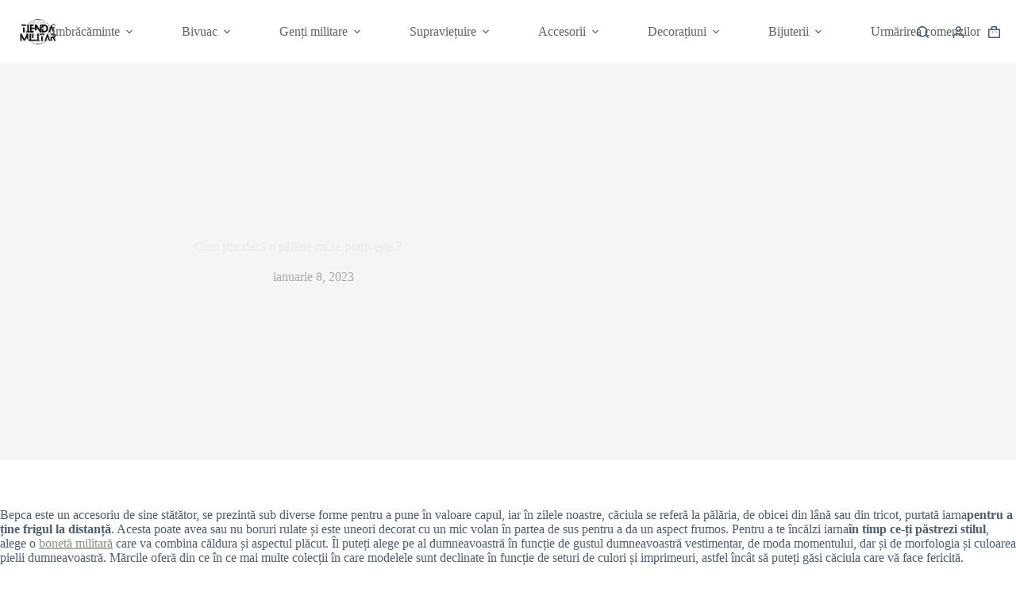

--- FILE ---
content_type: text/html; charset=UTF-8
request_url: https://militare-shop.ro/blog/cum-stiu-daca-o-palarie-mi-se-potriveste/
body_size: 33650
content:
<!doctype html>
<html lang="ro-RO">
<head><meta charset="UTF-8"><script>if(navigator.userAgent.match(/MSIE|Internet Explorer/i)||navigator.userAgent.match(/Trident\/7\..*?rv:11/i)){var href=document.location.href;if(!href.match(/[?&]nowprocket/)){if(href.indexOf("?")==-1){if(href.indexOf("#")==-1){document.location.href=href+"?nowprocket=1"}else{document.location.href=href.replace("#","?nowprocket=1#")}}else{if(href.indexOf("#")==-1){document.location.href=href+"&nowprocket=1"}else{document.location.href=href.replace("#","&nowprocket=1#")}}}}</script><script>class RocketLazyLoadScripts{constructor(){this.triggerEvents=["keydown","mousedown","mousemove","touchmove","touchstart","touchend","wheel"],this.userEventHandler=this._triggerListener.bind(this),this.touchStartHandler=this._onTouchStart.bind(this),this.touchMoveHandler=this._onTouchMove.bind(this),this.touchEndHandler=this._onTouchEnd.bind(this),this.clickHandler=this._onClick.bind(this),this.interceptedClicks=[],window.addEventListener("pageshow",(e=>{this.persisted=e.persisted})),window.addEventListener("DOMContentLoaded",(()=>{this._preconnect3rdParties()})),this.delayedScripts={normal:[],async:[],defer:[]},this.allJQueries=[]}_addUserInteractionListener(e){document.hidden?e._triggerListener():(this.triggerEvents.forEach((t=>window.addEventListener(t,e.userEventHandler,{passive:!0}))),window.addEventListener("touchstart",e.touchStartHandler,{passive:!0}),window.addEventListener("mousedown",e.touchStartHandler),document.addEventListener("visibilitychange",e.userEventHandler))}_removeUserInteractionListener(){this.triggerEvents.forEach((e=>window.removeEventListener(e,this.userEventHandler,{passive:!0}))),document.removeEventListener("visibilitychange",this.userEventHandler)}_onTouchStart(e){"HTML"!==e.target.tagName&&(window.addEventListener("touchend",this.touchEndHandler),window.addEventListener("mouseup",this.touchEndHandler),window.addEventListener("touchmove",this.touchMoveHandler,{passive:!0}),window.addEventListener("mousemove",this.touchMoveHandler),e.target.addEventListener("click",this.clickHandler),this._renameDOMAttribute(e.target,"onclick","rocket-onclick"))}_onTouchMove(e){window.removeEventListener("touchend",this.touchEndHandler),window.removeEventListener("mouseup",this.touchEndHandler),window.removeEventListener("touchmove",this.touchMoveHandler,{passive:!0}),window.removeEventListener("mousemove",this.touchMoveHandler),e.target.removeEventListener("click",this.clickHandler),this._renameDOMAttribute(e.target,"rocket-onclick","onclick")}_onTouchEnd(e){window.removeEventListener("touchend",this.touchEndHandler),window.removeEventListener("mouseup",this.touchEndHandler),window.removeEventListener("touchmove",this.touchMoveHandler,{passive:!0}),window.removeEventListener("mousemove",this.touchMoveHandler)}_onClick(e){e.target.removeEventListener("click",this.clickHandler),this._renameDOMAttribute(e.target,"rocket-onclick","onclick"),this.interceptedClicks.push(e),e.preventDefault(),e.stopPropagation(),e.stopImmediatePropagation()}_replayClicks(){window.removeEventListener("touchstart",this.touchStartHandler,{passive:!0}),window.removeEventListener("mousedown",this.touchStartHandler),this.interceptedClicks.forEach((e=>{e.target.dispatchEvent(new MouseEvent("click",{view:e.view,bubbles:!0,cancelable:!0}))}))}_renameDOMAttribute(e,t,n){e.hasAttribute&&e.hasAttribute(t)&&(event.target.setAttribute(n,event.target.getAttribute(t)),event.target.removeAttribute(t))}_triggerListener(){this._removeUserInteractionListener(this),"loading"===document.readyState?document.addEventListener("DOMContentLoaded",this._loadEverythingNow.bind(this)):this._loadEverythingNow()}_preconnect3rdParties(){let e=[];document.querySelectorAll("script[type=rocketlazyloadscript]").forEach((t=>{if(t.hasAttribute("src")){const n=new URL(t.src).origin;n!==location.origin&&e.push({src:n,crossOrigin:t.crossOrigin||"module"===t.getAttribute("data-rocket-type")})}})),e=[...new Map(e.map((e=>[JSON.stringify(e),e]))).values()],this._batchInjectResourceHints(e,"preconnect")}async _loadEverythingNow(){this.lastBreath=Date.now(),this._delayEventListeners(),this._delayJQueryReady(this),this._handleDocumentWrite(),this._registerAllDelayedScripts(),this._preloadAllScripts(),await this._loadScriptsFromList(this.delayedScripts.normal),await this._loadScriptsFromList(this.delayedScripts.defer),await this._loadScriptsFromList(this.delayedScripts.async);try{await this._triggerDOMContentLoaded(),await this._triggerWindowLoad()}catch(e){}window.dispatchEvent(new Event("rocket-allScriptsLoaded")),this._replayClicks()}_registerAllDelayedScripts(){document.querySelectorAll("script[type=rocketlazyloadscript]").forEach((e=>{e.hasAttribute("src")?e.hasAttribute("async")&&!1!==e.async?this.delayedScripts.async.push(e):e.hasAttribute("defer")&&!1!==e.defer||"module"===e.getAttribute("data-rocket-type")?this.delayedScripts.defer.push(e):this.delayedScripts.normal.push(e):this.delayedScripts.normal.push(e)}))}async _transformScript(e){return await this._littleBreath(),new Promise((t=>{const n=document.createElement("script");[...e.attributes].forEach((e=>{let t=e.nodeName;"type"!==t&&("data-rocket-type"===t&&(t="type"),n.setAttribute(t,e.nodeValue))})),e.hasAttribute("src")?(n.addEventListener("load",t),n.addEventListener("error",t)):(n.text=e.text,t());try{e.parentNode.replaceChild(n,e)}catch(e){t()}}))}async _loadScriptsFromList(e){const t=e.shift();return t?(await this._transformScript(t),this._loadScriptsFromList(e)):Promise.resolve()}_preloadAllScripts(){this._batchInjectResourceHints([...this.delayedScripts.normal,...this.delayedScripts.defer,...this.delayedScripts.async],"preload")}_batchInjectResourceHints(e,t){var n=document.createDocumentFragment();e.forEach((e=>{if(e.src){const i=document.createElement("link");i.href=e.src,i.rel=t,"preconnect"!==t&&(i.as="script"),e.getAttribute&&"module"===e.getAttribute("data-rocket-type")&&(i.crossOrigin=!0),e.crossOrigin&&(i.crossOrigin=e.crossOrigin),n.appendChild(i)}})),document.head.appendChild(n)}_delayEventListeners(){let e={};function t(t,n){!function(t){function n(n){return e[t].eventsToRewrite.indexOf(n)>=0?"rocket-"+n:n}e[t]||(e[t]={originalFunctions:{add:t.addEventListener,remove:t.removeEventListener},eventsToRewrite:[]},t.addEventListener=function(){arguments[0]=n(arguments[0]),e[t].originalFunctions.add.apply(t,arguments)},t.removeEventListener=function(){arguments[0]=n(arguments[0]),e[t].originalFunctions.remove.apply(t,arguments)})}(t),e[t].eventsToRewrite.push(n)}function n(e,t){let n=e[t];Object.defineProperty(e,t,{get:()=>n||function(){},set(i){e["rocket"+t]=n=i}})}t(document,"DOMContentLoaded"),t(window,"DOMContentLoaded"),t(window,"load"),t(window,"pageshow"),t(document,"readystatechange"),n(document,"onreadystatechange"),n(window,"onload"),n(window,"onpageshow")}_delayJQueryReady(e){let t=window.jQuery;Object.defineProperty(window,"jQuery",{get:()=>t,set(n){if(n&&n.fn&&!e.allJQueries.includes(n)){n.fn.ready=n.fn.init.prototype.ready=function(t){e.domReadyFired?t.bind(document)(n):document.addEventListener("rocket-DOMContentLoaded",(()=>t.bind(document)(n)))};const t=n.fn.on;n.fn.on=n.fn.init.prototype.on=function(){if(this[0]===window){function e(e){return e.split(" ").map((e=>"load"===e||0===e.indexOf("load.")?"rocket-jquery-load":e)).join(" ")}"string"==typeof arguments[0]||arguments[0]instanceof String?arguments[0]=e(arguments[0]):"object"==typeof arguments[0]&&Object.keys(arguments[0]).forEach((t=>{delete Object.assign(arguments[0],{[e(t)]:arguments[0][t]})[t]}))}return t.apply(this,arguments),this},e.allJQueries.push(n)}t=n}})}async _triggerDOMContentLoaded(){this.domReadyFired=!0,await this._littleBreath(),document.dispatchEvent(new Event("rocket-DOMContentLoaded")),await this._littleBreath(),window.dispatchEvent(new Event("rocket-DOMContentLoaded")),await this._littleBreath(),document.dispatchEvent(new Event("rocket-readystatechange")),await this._littleBreath(),document.rocketonreadystatechange&&document.rocketonreadystatechange()}async _triggerWindowLoad(){await this._littleBreath(),window.dispatchEvent(new Event("rocket-load")),await this._littleBreath(),window.rocketonload&&window.rocketonload(),await this._littleBreath(),this.allJQueries.forEach((e=>e(window).trigger("rocket-jquery-load"))),await this._littleBreath();const e=new Event("rocket-pageshow");e.persisted=this.persisted,window.dispatchEvent(e),await this._littleBreath(),window.rocketonpageshow&&window.rocketonpageshow({persisted:this.persisted})}_handleDocumentWrite(){const e=new Map;document.write=document.writeln=function(t){const n=document.currentScript,i=document.createRange(),r=n.parentElement;let o=e.get(n);void 0===o&&(o=n.nextSibling,e.set(n,o));const s=document.createDocumentFragment();i.setStart(s,0),s.appendChild(i.createContextualFragment(t)),r.insertBefore(s,o)}}async _littleBreath(){Date.now()-this.lastBreath>45&&(await this._requestAnimFrame(),this.lastBreath=Date.now())}async _requestAnimFrame(){return document.hidden?new Promise((e=>setTimeout(e))):new Promise((e=>requestAnimationFrame(e)))}static run(){const e=new RocketLazyLoadScripts;e._addUserInteractionListener(e)}}RocketLazyLoadScripts.run();</script>
	
	
	<meta name="viewport" content="width=device-width, initial-scale=1, maximum-scale=5, viewport-fit=cover">
	<link rel="profile" href="https://gmpg.org/xfn/11">

	<meta name='robots' content='index, follow, max-image-preview:large, max-snippet:-1, max-video-preview:-1' />
<script type="rocketlazyloadscript">window._wca = window._wca || [];</script>

	<!-- This site is optimized with the Yoast SEO Premium plugin v19.4 (Yoast SEO v26.8) - https://yoast.com/product/yoast-seo-premium-wordpress/ -->
	<title>Cum știu dacă o pălărie mi se potrivește ? - Militari Shop</title>
	<meta name="description" content="ll➤ Aflați tot ce trebuie să știți despre Cum știu dacă o pălărie mi se potrivește ?" />
	<link rel="canonical" href="https://militare-shop.ro/blog/cum-stiu-daca-o-palarie-mi-se-potriveste/" />
	<meta property="og:locale" content="ro_RO" />
	<meta property="og:type" content="article" />
	<meta property="og:title" content="Cum știu dacă o pălărie mi se potrivește ?" />
	<meta property="og:description" content="ll➤ Aflați tot ce trebuie să știți despre Cum știu dacă o pălărie mi se potrivește ?" />
	<meta property="og:url" content="https://militare-shop.ro/blog/cum-stiu-daca-o-palarie-mi-se-potriveste/" />
	<meta property="og:site_name" content="Militari Shop" />
	<meta property="article:published_time" content="2023-01-08T14:17:02+00:00" />
	<meta property="article:modified_time" content="2023-01-08T20:41:45+00:00" />
	<meta property="og:image" content="https://militare-shop.ro/wp-content/uploads/2022/12/comment-savoir-si-un-bonnet-me-va.webp" />
	<meta property="og:image:width" content="1500" />
	<meta property="og:image:height" content="728" />
	<meta property="og:image:type" content="image/jpeg" />
	<meta name="author" content="Alexis Vitre" />
	<meta name="twitter:card" content="summary_large_image" />
	<meta name="twitter:label1" content="Scris de" />
	<meta name="twitter:data1" content="Alexis Vitre" />
	<meta name="twitter:label2" content="Timp estimat pentru citire" />
	<meta name="twitter:data2" content="11 minute" />
	<script type="application/ld+json" class="yoast-schema-graph">{"@context":"https://schema.org","@graph":[{"@type":"Article","@id":"https://militare-shop.ro/blog/cum-stiu-daca-o-palarie-mi-se-potriveste/#article","isPartOf":{"@id":"https://militare-shop.ro/blog/cum-stiu-daca-o-palarie-mi-se-potriveste/"},"author":{"name":"Alexis Vitre","@id":"https://militare-shop.ro/#/schema/person/7ac9c496ac9a4e215fe10c6f2d9f9cc9"},"headline":"Cum știu dacă o pălărie mi se potrivește ?","datePublished":"2023-01-08T14:17:02+00:00","dateModified":"2023-01-08T20:41:45+00:00","mainEntityOfPage":{"@id":"https://militare-shop.ro/blog/cum-stiu-daca-o-palarie-mi-se-potriveste/"},"wordCount":2242,"commentCount":0,"publisher":{"@id":"https://militare-shop.ro/#organization"},"image":{"@id":"https://militare-shop.ro/blog/cum-stiu-daca-o-palarie-mi-se-potriveste/#primaryimage"},"thumbnailUrl":"https://militare-shop.ro/wp-content/uploads/2022/12/comment-savoir-si-un-bonnet-me-va.webp","articleSection":["Uncategorized"],"inLanguage":"ro-RO","potentialAction":[{"@type":"CommentAction","name":"Comment","target":["https://militare-shop.ro/blog/cum-stiu-daca-o-palarie-mi-se-potriveste/#respond"]}]},{"@type":"WebPage","@id":"https://militare-shop.ro/blog/cum-stiu-daca-o-palarie-mi-se-potriveste/","url":"https://militare-shop.ro/blog/cum-stiu-daca-o-palarie-mi-se-potriveste/","name":"Cum știu dacă o pălărie mi se potrivește ? - Militari Shop","isPartOf":{"@id":"https://militare-shop.ro/#website"},"primaryImageOfPage":{"@id":"https://militare-shop.ro/blog/cum-stiu-daca-o-palarie-mi-se-potriveste/#primaryimage"},"image":{"@id":"https://militare-shop.ro/blog/cum-stiu-daca-o-palarie-mi-se-potriveste/#primaryimage"},"thumbnailUrl":"https://militare-shop.ro/wp-content/uploads/2022/12/comment-savoir-si-un-bonnet-me-va.webp","datePublished":"2023-01-08T14:17:02+00:00","dateModified":"2023-01-08T20:41:45+00:00","description":"ll➤ Aflați tot ce trebuie să știți despre Cum știu dacă o pălărie mi se potrivește ?","breadcrumb":{"@id":"https://militare-shop.ro/blog/cum-stiu-daca-o-palarie-mi-se-potriveste/#breadcrumb"},"inLanguage":"ro-RO","potentialAction":[{"@type":"ReadAction","target":["https://militare-shop.ro/blog/cum-stiu-daca-o-palarie-mi-se-potriveste/"]}]},{"@type":"ImageObject","inLanguage":"ro-RO","@id":"https://militare-shop.ro/blog/cum-stiu-daca-o-palarie-mi-se-potriveste/#primaryimage","url":"https://militare-shop.ro/wp-content/uploads/2022/12/comment-savoir-si-un-bonnet-me-va.webp","contentUrl":"https://militare-shop.ro/wp-content/uploads/2022/12/comment-savoir-si-un-bonnet-me-va.webp","width":1500,"height":728},{"@type":"BreadcrumbList","@id":"https://militare-shop.ro/blog/cum-stiu-daca-o-palarie-mi-se-potriveste/#breadcrumb","itemListElement":[{"@type":"ListItem","position":1,"name":"Home","item":"https://militare-shop.ro/"},{"@type":"ListItem","position":2,"name":"Blog","item":"https://militare-shop.ro/blog/"},{"@type":"ListItem","position":3,"name":"Cum știu dacă o pălărie mi se potrivește ?"}]},{"@type":"WebSite","@id":"https://militare-shop.ro/#website","url":"https://militare-shop.ro/","name":"Militari Shop","description":"","publisher":{"@id":"https://militare-shop.ro/#organization"},"potentialAction":[{"@type":"SearchAction","target":{"@type":"EntryPoint","urlTemplate":"https://militare-shop.ro/?s={search_term_string}"},"query-input":{"@type":"PropertyValueSpecification","valueRequired":true,"valueName":"search_term_string"}}],"inLanguage":"ro-RO"},{"@type":"Organization","@id":"https://militare-shop.ro/#organization","name":"Militari Shop","url":"https://militare-shop.ro/","logo":{"@type":"ImageObject","inLanguage":"ro-RO","@id":"https://militare-shop.ro/#/schema/logo/image/","url":"https://militare-shop.ro/wp-content/uploads/2023/09/tienda-militar-1.png","contentUrl":"https://militare-shop.ro/wp-content/uploads/2023/09/tienda-militar-1.png","width":866,"height":288,"caption":"Militari Shop"},"image":{"@id":"https://militare-shop.ro/#/schema/logo/image/"}},{"@type":"Person","@id":"https://militare-shop.ro/#/schema/person/7ac9c496ac9a4e215fe10c6f2d9f9cc9","name":"Alexis Vitre","image":{"@type":"ImageObject","inLanguage":"ro-RO","@id":"https://militare-shop.ro/#/schema/person/image/","url":"https://secure.gravatar.com/avatar/7e193abd9eca3ff9a68c49371e7e17ef7f658aee769b04a1577add5609b9e6e2?s=96&d=mm&r=g","contentUrl":"https://secure.gravatar.com/avatar/7e193abd9eca3ff9a68c49371e7e17ef7f658aee769b04a1577add5609b9e6e2?s=96&d=mm&r=g","caption":"Alexis Vitre"},"url":"https://militare-shop.ro/blog/author/4lxvtr/"}]}</script>
	<!-- / Yoast SEO Premium plugin. -->


<link rel='dns-prefetch' href='//stats.wp.com' />
<link rel='dns-prefetch' href='//www.googletagmanager.com' />
<link rel='dns-prefetch' href='//fonts.googleapis.com' />
<link rel="alternate" type="application/rss+xml" title="Militari Shop &raquo; Flux" href="https://militare-shop.ro/feed/" />
<link rel="alternate" type="application/rss+xml" title="Militari Shop &raquo; Flux comentarii" href="https://militare-shop.ro/comments/feed/" />
<link rel="alternate" type="application/rss+xml" title="Flux comentarii Militari Shop &raquo; Cum știu dacă o pălărie mi se potrivește ?" href="https://militare-shop.ro/blog/cum-stiu-daca-o-palarie-mi-se-potriveste/feed/" />
<link rel="alternate" title="oEmbed (JSON)" type="application/json+oembed" href="https://militare-shop.ro/wp-json/oembed/1.0/embed?url=https%3A%2F%2Fmilitare-shop.ro%2Fblog%2Fcum-stiu-daca-o-palarie-mi-se-potriveste%2F" />
<link rel="alternate" title="oEmbed (XML)" type="text/xml+oembed" href="https://militare-shop.ro/wp-json/oembed/1.0/embed?url=https%3A%2F%2Fmilitare-shop.ro%2Fblog%2Fcum-stiu-daca-o-palarie-mi-se-potriveste%2F&#038;format=xml" />
<style id='wp-img-auto-sizes-contain-inline-css'>
img:is([sizes=auto i],[sizes^="auto," i]){contain-intrinsic-size:3000px 1500px}
/*# sourceURL=wp-img-auto-sizes-contain-inline-css */
</style>
<link data-minify="1" rel='stylesheet' id='blocksy-dynamic-global-css' href='https://militare-shop.ro/wp-content/cache/min/1/wp-content/uploads/blocksy/css/global.css?ver=1768594180' media='all' />
<link data-minify="1" rel='stylesheet' id='dashicons-css' href='https://militare-shop.ro/wp-content/cache/min/1/wp-includes/css/dashicons.min.css?ver=1768594180' media='all' />
<link data-minify="1" rel='stylesheet' id='post-views-counter-frontend-css' href='https://militare-shop.ro/wp-content/cache/min/1/wp-content/plugins/post-views-counter/css/frontend.css?ver=1768594180' media='all' />
<link rel='stylesheet' id='wp-block-library-css' href='https://militare-shop.ro/wp-includes/css/dist/block-library/style.min.css?ver=6.9' media='all' />
<style id='ce4wp-subscribe-style-inline-css'>
.wp-block-ce4wp-subscribe{max-width:840px;margin:0 auto}.wp-block-ce4wp-subscribe .title{margin-bottom:0}.wp-block-ce4wp-subscribe .subTitle{margin-top:0;font-size:0.8em}.wp-block-ce4wp-subscribe .disclaimer{margin-top:5px;font-size:0.8em}.wp-block-ce4wp-subscribe .disclaimer .disclaimer-label{margin-left:10px}.wp-block-ce4wp-subscribe .inputBlock{width:100%;margin-bottom:10px}.wp-block-ce4wp-subscribe .inputBlock input{width:100%}.wp-block-ce4wp-subscribe .inputBlock label{display:inline-block}.wp-block-ce4wp-subscribe .submit-button{margin-top:25px;display:block}.wp-block-ce4wp-subscribe .required-text{display:inline-block;margin:0;padding:0;margin-left:0.3em}.wp-block-ce4wp-subscribe .onSubmission{height:0;max-width:840px;margin:0 auto}.wp-block-ce4wp-subscribe .firstNameSummary .lastNameSummary{text-transform:capitalize}.wp-block-ce4wp-subscribe .ce4wp-inline-notification{display:flex;flex-direction:row;align-items:center;padding:13px 10px;width:100%;height:40px;border-style:solid;border-color:orange;border-width:1px;border-left-width:4px;border-radius:3px;background:rgba(255,133,15,0.1);flex:none;order:0;flex-grow:1;margin:0px 0px}.wp-block-ce4wp-subscribe .ce4wp-inline-warning-text{font-style:normal;font-weight:normal;font-size:16px;line-height:20px;display:flex;align-items:center;color:#571600;margin-left:9px}.wp-block-ce4wp-subscribe .ce4wp-inline-warning-icon{color:orange}.wp-block-ce4wp-subscribe .ce4wp-inline-warning-arrow{color:#571600;margin-left:auto}.wp-block-ce4wp-subscribe .ce4wp-banner-clickable{cursor:pointer}.ce4wp-link{cursor:pointer}

.no-flex{display:block}.sub-header{margin-bottom:1em}


/*# sourceURL=https://militare-shop.ro/wp-content/plugins/creative-mail-by-constant-contact/assets/js/block/subscribe.css */
</style>
<link rel='stylesheet' id='mediaelement-css' href='https://militare-shop.ro/wp-includes/js/mediaelement/mediaelementplayer-legacy.min.css?ver=4.2.17' media='all' />
<link rel='stylesheet' id='wp-mediaelement-css' href='https://militare-shop.ro/wp-includes/js/mediaelement/wp-mediaelement.min.css?ver=6.9' media='all' />
<style id='jetpack-sharing-buttons-style-inline-css'>
.jetpack-sharing-buttons__services-list{display:flex;flex-direction:row;flex-wrap:wrap;gap:0;list-style-type:none;margin:5px;padding:0}.jetpack-sharing-buttons__services-list.has-small-icon-size{font-size:12px}.jetpack-sharing-buttons__services-list.has-normal-icon-size{font-size:16px}.jetpack-sharing-buttons__services-list.has-large-icon-size{font-size:24px}.jetpack-sharing-buttons__services-list.has-huge-icon-size{font-size:36px}@media print{.jetpack-sharing-buttons__services-list{display:none!important}}.editor-styles-wrapper .wp-block-jetpack-sharing-buttons{gap:0;padding-inline-start:0}ul.jetpack-sharing-buttons__services-list.has-background{padding:1.25em 2.375em}
/*# sourceURL=https://militare-shop.ro/wp-content/plugins/jetpack/_inc/blocks/sharing-buttons/view.css */
</style>
<style id='global-styles-inline-css'>
:root{--wp--preset--aspect-ratio--square: 1;--wp--preset--aspect-ratio--4-3: 4/3;--wp--preset--aspect-ratio--3-4: 3/4;--wp--preset--aspect-ratio--3-2: 3/2;--wp--preset--aspect-ratio--2-3: 2/3;--wp--preset--aspect-ratio--16-9: 16/9;--wp--preset--aspect-ratio--9-16: 9/16;--wp--preset--color--black: #000000;--wp--preset--color--cyan-bluish-gray: #abb8c3;--wp--preset--color--white: #ffffff;--wp--preset--color--pale-pink: #f78da7;--wp--preset--color--vivid-red: #cf2e2e;--wp--preset--color--luminous-vivid-orange: #ff6900;--wp--preset--color--luminous-vivid-amber: #fcb900;--wp--preset--color--light-green-cyan: #7bdcb5;--wp--preset--color--vivid-green-cyan: #00d084;--wp--preset--color--pale-cyan-blue: #8ed1fc;--wp--preset--color--vivid-cyan-blue: #0693e3;--wp--preset--color--vivid-purple: #9b51e0;--wp--preset--color--palette-color-1: var(--theme-palette-color-1, rgba(110, 122, 103, 0.84));--wp--preset--color--palette-color-2: var(--theme-palette-color-2, rgba(91, 101, 88, 0.79));--wp--preset--color--palette-color-3: var(--theme-palette-color-3, #4d5d6d);--wp--preset--color--palette-color-4: var(--theme-palette-color-4, #111518);--wp--preset--color--palette-color-5: var(--theme-palette-color-5, #E7EBEE);--wp--preset--color--palette-color-6: var(--theme-palette-color-6, #F3F5F7);--wp--preset--color--palette-color-7: var(--theme-palette-color-7, #FBFBFC);--wp--preset--color--palette-color-8: var(--theme-palette-color-8, #ffffff);--wp--preset--gradient--vivid-cyan-blue-to-vivid-purple: linear-gradient(135deg,rgb(6,147,227) 0%,rgb(155,81,224) 100%);--wp--preset--gradient--light-green-cyan-to-vivid-green-cyan: linear-gradient(135deg,rgb(122,220,180) 0%,rgb(0,208,130) 100%);--wp--preset--gradient--luminous-vivid-amber-to-luminous-vivid-orange: linear-gradient(135deg,rgb(252,185,0) 0%,rgb(255,105,0) 100%);--wp--preset--gradient--luminous-vivid-orange-to-vivid-red: linear-gradient(135deg,rgb(255,105,0) 0%,rgb(207,46,46) 100%);--wp--preset--gradient--very-light-gray-to-cyan-bluish-gray: linear-gradient(135deg,rgb(238,238,238) 0%,rgb(169,184,195) 100%);--wp--preset--gradient--cool-to-warm-spectrum: linear-gradient(135deg,rgb(74,234,220) 0%,rgb(151,120,209) 20%,rgb(207,42,186) 40%,rgb(238,44,130) 60%,rgb(251,105,98) 80%,rgb(254,248,76) 100%);--wp--preset--gradient--blush-light-purple: linear-gradient(135deg,rgb(255,206,236) 0%,rgb(152,150,240) 100%);--wp--preset--gradient--blush-bordeaux: linear-gradient(135deg,rgb(254,205,165) 0%,rgb(254,45,45) 50%,rgb(107,0,62) 100%);--wp--preset--gradient--luminous-dusk: linear-gradient(135deg,rgb(255,203,112) 0%,rgb(199,81,192) 50%,rgb(65,88,208) 100%);--wp--preset--gradient--pale-ocean: linear-gradient(135deg,rgb(255,245,203) 0%,rgb(182,227,212) 50%,rgb(51,167,181) 100%);--wp--preset--gradient--electric-grass: linear-gradient(135deg,rgb(202,248,128) 0%,rgb(113,206,126) 100%);--wp--preset--gradient--midnight: linear-gradient(135deg,rgb(2,3,129) 0%,rgb(40,116,252) 100%);--wp--preset--gradient--juicy-peach: linear-gradient(to right, #ffecd2 0%, #fcb69f 100%);--wp--preset--gradient--young-passion: linear-gradient(to right, #ff8177 0%, #ff867a 0%, #ff8c7f 21%, #f99185 52%, #cf556c 78%, #b12a5b 100%);--wp--preset--gradient--true-sunset: linear-gradient(to right, #fa709a 0%, #fee140 100%);--wp--preset--gradient--morpheus-den: linear-gradient(to top, #30cfd0 0%, #330867 100%);--wp--preset--gradient--plum-plate: linear-gradient(135deg, #667eea 0%, #764ba2 100%);--wp--preset--gradient--aqua-splash: linear-gradient(15deg, #13547a 0%, #80d0c7 100%);--wp--preset--gradient--love-kiss: linear-gradient(to top, #ff0844 0%, #ffb199 100%);--wp--preset--gradient--new-retrowave: linear-gradient(to top, #3b41c5 0%, #a981bb 49%, #ffc8a9 100%);--wp--preset--gradient--plum-bath: linear-gradient(to top, #cc208e 0%, #6713d2 100%);--wp--preset--gradient--high-flight: linear-gradient(to right, #0acffe 0%, #495aff 100%);--wp--preset--gradient--teen-party: linear-gradient(-225deg, #FF057C 0%, #8D0B93 50%, #321575 100%);--wp--preset--gradient--fabled-sunset: linear-gradient(-225deg, #231557 0%, #44107A 29%, #FF1361 67%, #FFF800 100%);--wp--preset--gradient--arielle-smile: radial-gradient(circle 248px at center, #16d9e3 0%, #30c7ec 47%, #46aef7 100%);--wp--preset--gradient--itmeo-branding: linear-gradient(180deg, #2af598 0%, #009efd 100%);--wp--preset--gradient--deep-blue: linear-gradient(to right, #6a11cb 0%, #2575fc 100%);--wp--preset--gradient--strong-bliss: linear-gradient(to right, #f78ca0 0%, #f9748f 19%, #fd868c 60%, #fe9a8b 100%);--wp--preset--gradient--sweet-period: linear-gradient(to top, #3f51b1 0%, #5a55ae 13%, #7b5fac 25%, #8f6aae 38%, #a86aa4 50%, #cc6b8e 62%, #f18271 75%, #f3a469 87%, #f7c978 100%);--wp--preset--gradient--purple-division: linear-gradient(to top, #7028e4 0%, #e5b2ca 100%);--wp--preset--gradient--cold-evening: linear-gradient(to top, #0c3483 0%, #a2b6df 100%, #6b8cce 100%, #a2b6df 100%);--wp--preset--gradient--mountain-rock: linear-gradient(to right, #868f96 0%, #596164 100%);--wp--preset--gradient--desert-hump: linear-gradient(to top, #c79081 0%, #dfa579 100%);--wp--preset--gradient--ethernal-constance: linear-gradient(to top, #09203f 0%, #537895 100%);--wp--preset--gradient--happy-memories: linear-gradient(-60deg, #ff5858 0%, #f09819 100%);--wp--preset--gradient--grown-early: linear-gradient(to top, #0ba360 0%, #3cba92 100%);--wp--preset--gradient--morning-salad: linear-gradient(-225deg, #B7F8DB 0%, #50A7C2 100%);--wp--preset--gradient--night-call: linear-gradient(-225deg, #AC32E4 0%, #7918F2 48%, #4801FF 100%);--wp--preset--gradient--mind-crawl: linear-gradient(-225deg, #473B7B 0%, #3584A7 51%, #30D2BE 100%);--wp--preset--gradient--angel-care: linear-gradient(-225deg, #FFE29F 0%, #FFA99F 48%, #FF719A 100%);--wp--preset--gradient--juicy-cake: linear-gradient(to top, #e14fad 0%, #f9d423 100%);--wp--preset--gradient--rich-metal: linear-gradient(to right, #d7d2cc 0%, #304352 100%);--wp--preset--gradient--mole-hall: linear-gradient(-20deg, #616161 0%, #9bc5c3 100%);--wp--preset--gradient--cloudy-knoxville: linear-gradient(120deg, #fdfbfb 0%, #ebedee 100%);--wp--preset--gradient--soft-grass: linear-gradient(to top, #c1dfc4 0%, #deecdd 100%);--wp--preset--gradient--saint-petersburg: linear-gradient(135deg, #f5f7fa 0%, #c3cfe2 100%);--wp--preset--gradient--everlasting-sky: linear-gradient(135deg, #fdfcfb 0%, #e2d1c3 100%);--wp--preset--gradient--kind-steel: linear-gradient(-20deg, #e9defa 0%, #fbfcdb 100%);--wp--preset--gradient--over-sun: linear-gradient(60deg, #abecd6 0%, #fbed96 100%);--wp--preset--gradient--premium-white: linear-gradient(to top, #d5d4d0 0%, #d5d4d0 1%, #eeeeec 31%, #efeeec 75%, #e9e9e7 100%);--wp--preset--gradient--clean-mirror: linear-gradient(45deg, #93a5cf 0%, #e4efe9 100%);--wp--preset--gradient--wild-apple: linear-gradient(to top, #d299c2 0%, #fef9d7 100%);--wp--preset--gradient--snow-again: linear-gradient(to top, #e6e9f0 0%, #eef1f5 100%);--wp--preset--gradient--confident-cloud: linear-gradient(to top, #dad4ec 0%, #dad4ec 1%, #f3e7e9 100%);--wp--preset--gradient--glass-water: linear-gradient(to top, #dfe9f3 0%, white 100%);--wp--preset--gradient--perfect-white: linear-gradient(-225deg, #E3FDF5 0%, #FFE6FA 100%);--wp--preset--font-size--small: 13px;--wp--preset--font-size--medium: 20px;--wp--preset--font-size--large: clamp(22px, 1.375rem + ((1vw - 3.2px) * 0.625), 30px);--wp--preset--font-size--x-large: clamp(30px, 1.875rem + ((1vw - 3.2px) * 1.563), 50px);--wp--preset--font-size--xx-large: clamp(45px, 2.813rem + ((1vw - 3.2px) * 2.734), 80px);--wp--preset--spacing--20: 0.44rem;--wp--preset--spacing--30: 0.67rem;--wp--preset--spacing--40: 1rem;--wp--preset--spacing--50: 1.5rem;--wp--preset--spacing--60: 2.25rem;--wp--preset--spacing--70: 3.38rem;--wp--preset--spacing--80: 5.06rem;--wp--preset--shadow--natural: 6px 6px 9px rgba(0, 0, 0, 0.2);--wp--preset--shadow--deep: 12px 12px 50px rgba(0, 0, 0, 0.4);--wp--preset--shadow--sharp: 6px 6px 0px rgba(0, 0, 0, 0.2);--wp--preset--shadow--outlined: 6px 6px 0px -3px rgb(255, 255, 255), 6px 6px rgb(0, 0, 0);--wp--preset--shadow--crisp: 6px 6px 0px rgb(0, 0, 0);}:root { --wp--style--global--content-size: var(--theme-block-max-width);--wp--style--global--wide-size: var(--theme-block-wide-max-width); }:where(body) { margin: 0; }.wp-site-blocks > .alignleft { float: left; margin-right: 2em; }.wp-site-blocks > .alignright { float: right; margin-left: 2em; }.wp-site-blocks > .aligncenter { justify-content: center; margin-left: auto; margin-right: auto; }:where(.wp-site-blocks) > * { margin-block-start: var(--theme-content-spacing); margin-block-end: 0; }:where(.wp-site-blocks) > :first-child { margin-block-start: 0; }:where(.wp-site-blocks) > :last-child { margin-block-end: 0; }:root { --wp--style--block-gap: var(--theme-content-spacing); }:root :where(.is-layout-flow) > :first-child{margin-block-start: 0;}:root :where(.is-layout-flow) > :last-child{margin-block-end: 0;}:root :where(.is-layout-flow) > *{margin-block-start: var(--theme-content-spacing);margin-block-end: 0;}:root :where(.is-layout-constrained) > :first-child{margin-block-start: 0;}:root :where(.is-layout-constrained) > :last-child{margin-block-end: 0;}:root :where(.is-layout-constrained) > *{margin-block-start: var(--theme-content-spacing);margin-block-end: 0;}:root :where(.is-layout-flex){gap: var(--theme-content-spacing);}:root :where(.is-layout-grid){gap: var(--theme-content-spacing);}.is-layout-flow > .alignleft{float: left;margin-inline-start: 0;margin-inline-end: 2em;}.is-layout-flow > .alignright{float: right;margin-inline-start: 2em;margin-inline-end: 0;}.is-layout-flow > .aligncenter{margin-left: auto !important;margin-right: auto !important;}.is-layout-constrained > .alignleft{float: left;margin-inline-start: 0;margin-inline-end: 2em;}.is-layout-constrained > .alignright{float: right;margin-inline-start: 2em;margin-inline-end: 0;}.is-layout-constrained > .aligncenter{margin-left: auto !important;margin-right: auto !important;}.is-layout-constrained > :where(:not(.alignleft):not(.alignright):not(.alignfull)){max-width: var(--wp--style--global--content-size);margin-left: auto !important;margin-right: auto !important;}.is-layout-constrained > .alignwide{max-width: var(--wp--style--global--wide-size);}body .is-layout-flex{display: flex;}.is-layout-flex{flex-wrap: wrap;align-items: center;}.is-layout-flex > :is(*, div){margin: 0;}body .is-layout-grid{display: grid;}.is-layout-grid > :is(*, div){margin: 0;}body{padding-top: 0px;padding-right: 0px;padding-bottom: 0px;padding-left: 0px;}:root :where(.wp-element-button, .wp-block-button__link){font-style: inherit;font-weight: inherit;letter-spacing: inherit;text-transform: inherit;}.has-black-color{color: var(--wp--preset--color--black) !important;}.has-cyan-bluish-gray-color{color: var(--wp--preset--color--cyan-bluish-gray) !important;}.has-white-color{color: var(--wp--preset--color--white) !important;}.has-pale-pink-color{color: var(--wp--preset--color--pale-pink) !important;}.has-vivid-red-color{color: var(--wp--preset--color--vivid-red) !important;}.has-luminous-vivid-orange-color{color: var(--wp--preset--color--luminous-vivid-orange) !important;}.has-luminous-vivid-amber-color{color: var(--wp--preset--color--luminous-vivid-amber) !important;}.has-light-green-cyan-color{color: var(--wp--preset--color--light-green-cyan) !important;}.has-vivid-green-cyan-color{color: var(--wp--preset--color--vivid-green-cyan) !important;}.has-pale-cyan-blue-color{color: var(--wp--preset--color--pale-cyan-blue) !important;}.has-vivid-cyan-blue-color{color: var(--wp--preset--color--vivid-cyan-blue) !important;}.has-vivid-purple-color{color: var(--wp--preset--color--vivid-purple) !important;}.has-palette-color-1-color{color: var(--wp--preset--color--palette-color-1) !important;}.has-palette-color-2-color{color: var(--wp--preset--color--palette-color-2) !important;}.has-palette-color-3-color{color: var(--wp--preset--color--palette-color-3) !important;}.has-palette-color-4-color{color: var(--wp--preset--color--palette-color-4) !important;}.has-palette-color-5-color{color: var(--wp--preset--color--palette-color-5) !important;}.has-palette-color-6-color{color: var(--wp--preset--color--palette-color-6) !important;}.has-palette-color-7-color{color: var(--wp--preset--color--palette-color-7) !important;}.has-palette-color-8-color{color: var(--wp--preset--color--palette-color-8) !important;}.has-black-background-color{background-color: var(--wp--preset--color--black) !important;}.has-cyan-bluish-gray-background-color{background-color: var(--wp--preset--color--cyan-bluish-gray) !important;}.has-white-background-color{background-color: var(--wp--preset--color--white) !important;}.has-pale-pink-background-color{background-color: var(--wp--preset--color--pale-pink) !important;}.has-vivid-red-background-color{background-color: var(--wp--preset--color--vivid-red) !important;}.has-luminous-vivid-orange-background-color{background-color: var(--wp--preset--color--luminous-vivid-orange) !important;}.has-luminous-vivid-amber-background-color{background-color: var(--wp--preset--color--luminous-vivid-amber) !important;}.has-light-green-cyan-background-color{background-color: var(--wp--preset--color--light-green-cyan) !important;}.has-vivid-green-cyan-background-color{background-color: var(--wp--preset--color--vivid-green-cyan) !important;}.has-pale-cyan-blue-background-color{background-color: var(--wp--preset--color--pale-cyan-blue) !important;}.has-vivid-cyan-blue-background-color{background-color: var(--wp--preset--color--vivid-cyan-blue) !important;}.has-vivid-purple-background-color{background-color: var(--wp--preset--color--vivid-purple) !important;}.has-palette-color-1-background-color{background-color: var(--wp--preset--color--palette-color-1) !important;}.has-palette-color-2-background-color{background-color: var(--wp--preset--color--palette-color-2) !important;}.has-palette-color-3-background-color{background-color: var(--wp--preset--color--palette-color-3) !important;}.has-palette-color-4-background-color{background-color: var(--wp--preset--color--palette-color-4) !important;}.has-palette-color-5-background-color{background-color: var(--wp--preset--color--palette-color-5) !important;}.has-palette-color-6-background-color{background-color: var(--wp--preset--color--palette-color-6) !important;}.has-palette-color-7-background-color{background-color: var(--wp--preset--color--palette-color-7) !important;}.has-palette-color-8-background-color{background-color: var(--wp--preset--color--palette-color-8) !important;}.has-black-border-color{border-color: var(--wp--preset--color--black) !important;}.has-cyan-bluish-gray-border-color{border-color: var(--wp--preset--color--cyan-bluish-gray) !important;}.has-white-border-color{border-color: var(--wp--preset--color--white) !important;}.has-pale-pink-border-color{border-color: var(--wp--preset--color--pale-pink) !important;}.has-vivid-red-border-color{border-color: var(--wp--preset--color--vivid-red) !important;}.has-luminous-vivid-orange-border-color{border-color: var(--wp--preset--color--luminous-vivid-orange) !important;}.has-luminous-vivid-amber-border-color{border-color: var(--wp--preset--color--luminous-vivid-amber) !important;}.has-light-green-cyan-border-color{border-color: var(--wp--preset--color--light-green-cyan) !important;}.has-vivid-green-cyan-border-color{border-color: var(--wp--preset--color--vivid-green-cyan) !important;}.has-pale-cyan-blue-border-color{border-color: var(--wp--preset--color--pale-cyan-blue) !important;}.has-vivid-cyan-blue-border-color{border-color: var(--wp--preset--color--vivid-cyan-blue) !important;}.has-vivid-purple-border-color{border-color: var(--wp--preset--color--vivid-purple) !important;}.has-palette-color-1-border-color{border-color: var(--wp--preset--color--palette-color-1) !important;}.has-palette-color-2-border-color{border-color: var(--wp--preset--color--palette-color-2) !important;}.has-palette-color-3-border-color{border-color: var(--wp--preset--color--palette-color-3) !important;}.has-palette-color-4-border-color{border-color: var(--wp--preset--color--palette-color-4) !important;}.has-palette-color-5-border-color{border-color: var(--wp--preset--color--palette-color-5) !important;}.has-palette-color-6-border-color{border-color: var(--wp--preset--color--palette-color-6) !important;}.has-palette-color-7-border-color{border-color: var(--wp--preset--color--palette-color-7) !important;}.has-palette-color-8-border-color{border-color: var(--wp--preset--color--palette-color-8) !important;}.has-vivid-cyan-blue-to-vivid-purple-gradient-background{background: var(--wp--preset--gradient--vivid-cyan-blue-to-vivid-purple) !important;}.has-light-green-cyan-to-vivid-green-cyan-gradient-background{background: var(--wp--preset--gradient--light-green-cyan-to-vivid-green-cyan) !important;}.has-luminous-vivid-amber-to-luminous-vivid-orange-gradient-background{background: var(--wp--preset--gradient--luminous-vivid-amber-to-luminous-vivid-orange) !important;}.has-luminous-vivid-orange-to-vivid-red-gradient-background{background: var(--wp--preset--gradient--luminous-vivid-orange-to-vivid-red) !important;}.has-very-light-gray-to-cyan-bluish-gray-gradient-background{background: var(--wp--preset--gradient--very-light-gray-to-cyan-bluish-gray) !important;}.has-cool-to-warm-spectrum-gradient-background{background: var(--wp--preset--gradient--cool-to-warm-spectrum) !important;}.has-blush-light-purple-gradient-background{background: var(--wp--preset--gradient--blush-light-purple) !important;}.has-blush-bordeaux-gradient-background{background: var(--wp--preset--gradient--blush-bordeaux) !important;}.has-luminous-dusk-gradient-background{background: var(--wp--preset--gradient--luminous-dusk) !important;}.has-pale-ocean-gradient-background{background: var(--wp--preset--gradient--pale-ocean) !important;}.has-electric-grass-gradient-background{background: var(--wp--preset--gradient--electric-grass) !important;}.has-midnight-gradient-background{background: var(--wp--preset--gradient--midnight) !important;}.has-juicy-peach-gradient-background{background: var(--wp--preset--gradient--juicy-peach) !important;}.has-young-passion-gradient-background{background: var(--wp--preset--gradient--young-passion) !important;}.has-true-sunset-gradient-background{background: var(--wp--preset--gradient--true-sunset) !important;}.has-morpheus-den-gradient-background{background: var(--wp--preset--gradient--morpheus-den) !important;}.has-plum-plate-gradient-background{background: var(--wp--preset--gradient--plum-plate) !important;}.has-aqua-splash-gradient-background{background: var(--wp--preset--gradient--aqua-splash) !important;}.has-love-kiss-gradient-background{background: var(--wp--preset--gradient--love-kiss) !important;}.has-new-retrowave-gradient-background{background: var(--wp--preset--gradient--new-retrowave) !important;}.has-plum-bath-gradient-background{background: var(--wp--preset--gradient--plum-bath) !important;}.has-high-flight-gradient-background{background: var(--wp--preset--gradient--high-flight) !important;}.has-teen-party-gradient-background{background: var(--wp--preset--gradient--teen-party) !important;}.has-fabled-sunset-gradient-background{background: var(--wp--preset--gradient--fabled-sunset) !important;}.has-arielle-smile-gradient-background{background: var(--wp--preset--gradient--arielle-smile) !important;}.has-itmeo-branding-gradient-background{background: var(--wp--preset--gradient--itmeo-branding) !important;}.has-deep-blue-gradient-background{background: var(--wp--preset--gradient--deep-blue) !important;}.has-strong-bliss-gradient-background{background: var(--wp--preset--gradient--strong-bliss) !important;}.has-sweet-period-gradient-background{background: var(--wp--preset--gradient--sweet-period) !important;}.has-purple-division-gradient-background{background: var(--wp--preset--gradient--purple-division) !important;}.has-cold-evening-gradient-background{background: var(--wp--preset--gradient--cold-evening) !important;}.has-mountain-rock-gradient-background{background: var(--wp--preset--gradient--mountain-rock) !important;}.has-desert-hump-gradient-background{background: var(--wp--preset--gradient--desert-hump) !important;}.has-ethernal-constance-gradient-background{background: var(--wp--preset--gradient--ethernal-constance) !important;}.has-happy-memories-gradient-background{background: var(--wp--preset--gradient--happy-memories) !important;}.has-grown-early-gradient-background{background: var(--wp--preset--gradient--grown-early) !important;}.has-morning-salad-gradient-background{background: var(--wp--preset--gradient--morning-salad) !important;}.has-night-call-gradient-background{background: var(--wp--preset--gradient--night-call) !important;}.has-mind-crawl-gradient-background{background: var(--wp--preset--gradient--mind-crawl) !important;}.has-angel-care-gradient-background{background: var(--wp--preset--gradient--angel-care) !important;}.has-juicy-cake-gradient-background{background: var(--wp--preset--gradient--juicy-cake) !important;}.has-rich-metal-gradient-background{background: var(--wp--preset--gradient--rich-metal) !important;}.has-mole-hall-gradient-background{background: var(--wp--preset--gradient--mole-hall) !important;}.has-cloudy-knoxville-gradient-background{background: var(--wp--preset--gradient--cloudy-knoxville) !important;}.has-soft-grass-gradient-background{background: var(--wp--preset--gradient--soft-grass) !important;}.has-saint-petersburg-gradient-background{background: var(--wp--preset--gradient--saint-petersburg) !important;}.has-everlasting-sky-gradient-background{background: var(--wp--preset--gradient--everlasting-sky) !important;}.has-kind-steel-gradient-background{background: var(--wp--preset--gradient--kind-steel) !important;}.has-over-sun-gradient-background{background: var(--wp--preset--gradient--over-sun) !important;}.has-premium-white-gradient-background{background: var(--wp--preset--gradient--premium-white) !important;}.has-clean-mirror-gradient-background{background: var(--wp--preset--gradient--clean-mirror) !important;}.has-wild-apple-gradient-background{background: var(--wp--preset--gradient--wild-apple) !important;}.has-snow-again-gradient-background{background: var(--wp--preset--gradient--snow-again) !important;}.has-confident-cloud-gradient-background{background: var(--wp--preset--gradient--confident-cloud) !important;}.has-glass-water-gradient-background{background: var(--wp--preset--gradient--glass-water) !important;}.has-perfect-white-gradient-background{background: var(--wp--preset--gradient--perfect-white) !important;}.has-small-font-size{font-size: var(--wp--preset--font-size--small) !important;}.has-medium-font-size{font-size: var(--wp--preset--font-size--medium) !important;}.has-large-font-size{font-size: var(--wp--preset--font-size--large) !important;}.has-x-large-font-size{font-size: var(--wp--preset--font-size--x-large) !important;}.has-xx-large-font-size{font-size: var(--wp--preset--font-size--xx-large) !important;}
:root :where(.wp-block-pullquote){font-size: clamp(0.984em, 0.984rem + ((1vw - 0.2em) * 0.645), 1.5em);line-height: 1.6;}
/*# sourceURL=global-styles-inline-css */
</style>
<style id='woocommerce-inline-inline-css'>
.woocommerce form .form-row .required { visibility: visible; }
/*# sourceURL=woocommerce-inline-inline-css */
</style>
<link rel='stylesheet' id='ez-toc-css' href='https://militare-shop.ro/wp-content/plugins/easy-table-of-contents/assets/css/screen.min.css?ver=2.0.80' media='all' />
<style id='ez-toc-inline-css'>
div#ez-toc-container .ez-toc-title {font-size: 120%;}div#ez-toc-container .ez-toc-title {font-weight: 500;}div#ez-toc-container ul li , div#ez-toc-container ul li a {font-size: 95%;}div#ez-toc-container ul li , div#ez-toc-container ul li a {font-weight: 500;}div#ez-toc-container nav ul ul li {font-size: 90%;}.ez-toc-box-title {font-weight: bold; margin-bottom: 10px; text-align: center; text-transform: uppercase; letter-spacing: 1px; color: #666; padding-bottom: 5px;position:absolute;top:-4%;left:5%;background-color: inherit;transition: top 0.3s ease;}.ez-toc-box-title.toc-closed {top:-25%;}
.ez-toc-container-direction {direction: ltr;}.ez-toc-counter ul{counter-reset: item ;}.ez-toc-counter nav ul li a::before {content: counters(item, '.', decimal) '. ';display: inline-block;counter-increment: item;flex-grow: 0;flex-shrink: 0;margin-right: .2em; float: left; }.ez-toc-widget-direction {direction: ltr;}.ez-toc-widget-container ul{counter-reset: item ;}.ez-toc-widget-container nav ul li a::before {content: counters(item, '.', decimal) '. ';display: inline-block;counter-increment: item;flex-grow: 0;flex-shrink: 0;margin-right: .2em; float: left; }
/*# sourceURL=ez-toc-inline-css */
</style>
<link data-minify="1" rel='stylesheet' id='parent-style-css' href='https://militare-shop.ro/wp-content/cache/min/1/wp-content/themes/blocksy/style.css?ver=1768594180' media='all' />
<link data-minify="1" rel='stylesheet' id='ct-main-styles-css' href='https://militare-shop.ro/wp-content/cache/min/1/wp-content/themes/blocksy/static/bundle/main.min.css?ver=1768594180' media='all' />
<link data-minify="1" rel='stylesheet' id='ct-woocommerce-styles-css' href='https://militare-shop.ro/wp-content/cache/min/1/wp-content/themes/blocksy/static/bundle/woocommerce.min.css?ver=1768594180' media='all' />
<link rel='stylesheet' id='blocksy-fonts-font-source-google-css' href='https://fonts.googleapis.com/css2?family=Oswald:wght@400;500;600;700&#038;display=swap' media='all' />
<link rel='stylesheet' id='ct-page-title-styles-css' href='https://militare-shop.ro/wp-content/themes/blocksy/static/bundle/page-title.min.css?ver=2.1.25' media='all' />
<link rel='stylesheet' id='ct-comments-styles-css' href='https://militare-shop.ro/wp-content/themes/blocksy/static/bundle/comments.min.css?ver=2.1.25' media='all' />
<link rel='stylesheet' id='ct-stackable-styles-css' href='https://militare-shop.ro/wp-content/themes/blocksy/static/bundle/stackable.min.css?ver=2.1.25' media='all' />
<link rel='stylesheet' id='ct-wpforms-styles-css' href='https://militare-shop.ro/wp-content/themes/blocksy/static/bundle/wpforms.min.css?ver=2.1.25' media='all' />
<link rel='stylesheet' id='ct-flexy-styles-css' href='https://militare-shop.ro/wp-content/themes/blocksy/static/bundle/flexy.min.css?ver=2.1.25' media='all' />
<link rel='stylesheet' id='blocksy-companion-header-account-styles-css' href='https://militare-shop.ro/wp-content/plugins/blocksy-companion/static/bundle/header-account.min.css?ver=2.1.25' media='all' />
<script type="rocketlazyloadscript" src="https://militare-shop.ro/wp-includes/js/jquery/jquery.min.js?ver=3.7.1" id="jquery-core-js"></script>
<script type="rocketlazyloadscript" src="https://militare-shop.ro/wp-includes/js/jquery/jquery-migrate.min.js?ver=3.4.1" id="jquery-migrate-js"></script>
<script type="rocketlazyloadscript" src="https://militare-shop.ro/wp-content/plugins/woocommerce/assets/js/jquery-blockui/jquery.blockUI.min.js?ver=2.7.0-wc.10.4.3" id="wc-jquery-blockui-js" defer data-wp-strategy="defer"></script>
<script id="wc-add-to-cart-js-extra">
var wc_add_to_cart_params = {"ajax_url":"/wp-admin/admin-ajax.php","wc_ajax_url":"/?wc-ajax=%%endpoint%%","i18n_view_cart":"Vezi co\u0219ul","cart_url":"https://militare-shop.ro/cart/","is_cart":"","cart_redirect_after_add":"no"};
//# sourceURL=wc-add-to-cart-js-extra
</script>
<script type="rocketlazyloadscript" src="https://militare-shop.ro/wp-content/plugins/woocommerce/assets/js/frontend/add-to-cart.min.js?ver=10.4.3" id="wc-add-to-cart-js" defer data-wp-strategy="defer"></script>
<script type="rocketlazyloadscript" src="https://militare-shop.ro/wp-content/plugins/woocommerce/assets/js/js-cookie/js.cookie.min.js?ver=2.1.4-wc.10.4.3" id="wc-js-cookie-js" defer data-wp-strategy="defer"></script>
<script id="woocommerce-js-extra">
var woocommerce_params = {"ajax_url":"/wp-admin/admin-ajax.php","wc_ajax_url":"/?wc-ajax=%%endpoint%%","i18n_password_show":"Arat\u0103 parola","i18n_password_hide":"Ascunde parola"};
//# sourceURL=woocommerce-js-extra
</script>
<script type="rocketlazyloadscript" src="https://militare-shop.ro/wp-content/plugins/woocommerce/assets/js/frontend/woocommerce.min.js?ver=10.4.3" id="woocommerce-js" defer data-wp-strategy="defer"></script>
<script id="WCPAY_ASSETS-js-extra">
var wcpayAssets = {"url":"https://militare-shop.ro/wp-content/plugins/woocommerce-payments/dist/"};
//# sourceURL=WCPAY_ASSETS-js-extra
</script>
<script id="wc-cart-fragments-js-extra">
var wc_cart_fragments_params = {"ajax_url":"/wp-admin/admin-ajax.php","wc_ajax_url":"/?wc-ajax=%%endpoint%%","cart_hash_key":"wc_cart_hash_9723eadafe9f3cf9876b2bcd0d6ad7a6","fragment_name":"wc_fragments_9723eadafe9f3cf9876b2bcd0d6ad7a6","request_timeout":"5000"};
//# sourceURL=wc-cart-fragments-js-extra
</script>
<script type="rocketlazyloadscript" src="https://militare-shop.ro/wp-content/plugins/woocommerce/assets/js/frontend/cart-fragments.min.js?ver=10.4.3" id="wc-cart-fragments-js" defer data-wp-strategy="defer"></script>
<script src="https://stats.wp.com/s-202605.js" id="woocommerce-analytics-js" defer data-wp-strategy="defer"></script>

<!-- Google tag (gtag.js) snippet added by Site Kit -->
<!-- Google Analytics snippet added by Site Kit -->
<script type="rocketlazyloadscript" src="https://www.googletagmanager.com/gtag/js?id=G-G7T9DJ1C7H" id="google_gtagjs-js" async></script>
<script type="rocketlazyloadscript" id="google_gtagjs-js-after">
window.dataLayer = window.dataLayer || [];function gtag(){dataLayer.push(arguments);}
gtag("set","linker",{"domains":["militare-shop.ro"]});
gtag("js", new Date());
gtag("set", "developer_id.dZTNiMT", true);
gtag("config", "G-G7T9DJ1C7H");
//# sourceURL=google_gtagjs-js-after
</script>
<link rel="https://api.w.org/" href="https://militare-shop.ro/wp-json/" /><link rel="alternate" title="JSON" type="application/json" href="https://militare-shop.ro/wp-json/wp/v2/posts/34346" /><link rel="EditURI" type="application/rsd+xml" title="RSD" href="https://militare-shop.ro/xmlrpc.php?rsd" />
<meta name="generator" content="WordPress 6.9" />
<meta name="generator" content="WooCommerce 10.4.3" />
<link rel='shortlink' href='https://militare-shop.ro/?p=34346' />
<meta name="generator" content="Site Kit by Google 1.170.0" />	<style>img#wpstats{display:none}</style>
		<noscript><link rel='stylesheet' href='https://militare-shop.ro/wp-content/themes/blocksy/static/bundle/no-scripts.min.css' type='text/css'></noscript>
	<noscript><style>.woocommerce-product-gallery{ opacity: 1 !important; }</style></noscript>
	<link rel="icon" href="https://militare-shop.ro/wp-content/uploads/2022/12/cropped-logo-militar-32x32.png" sizes="32x32" />
<link rel="icon" href="https://militare-shop.ro/wp-content/uploads/2022/12/cropped-logo-militar-192x192.png" sizes="192x192" />
<link rel="apple-touch-icon" href="https://militare-shop.ro/wp-content/uploads/2022/12/cropped-logo-militar-180x180.png" />
<meta name="msapplication-TileImage" content="https://militare-shop.ro/wp-content/uploads/2022/12/cropped-logo-militar-270x270.png" />
		<style id="wp-custom-css">
			
.ct-frosted-glass {
    backdrop-filter: blur(40px) brightness(200%);
    -webkit-backdrop-filter: blur(40px) brightness(200%);
}

.ct-subscribe-form {
    --form-field-height: 60px;
    --form-field-padding: 0 25px;
    --form-field-initial-background: #000;
    --form-field-focus-background: rgba(0, 0, 0, 0.4);
    --form-field-border-width: 0;
    --color: #fff;

    --buttonMinHeight: 60px;
    --theme-button-background-initial-color: var(--theme-palette-color-1);
    --buttonTextInitialColor: #fff;
}

/* responsive map */
@media only screen and (max-width: 1024px) {
    .ct-map { height: 400px; }
}

.woocommerce ul.products li.product {
    margin-right: 10px;
    border-radius: 5px;
    overflow: hidden;
}

.woocommerce ul.products {
    gap: 10px;
}

.woocommerce ul.products li.product .woocommerce-loop-product__title {
    font-size: 12px;
}

.single-product .product_title {
    font-size: 18px;
}

.woocommerce ul.products li.product .price { 
    font-size: 13px !important; 
}

.woocommerce-page .page-title { 
    font-size: 20px !important; 
}

/* === Layout général du footer === */
.footer-cols {
    display: flex;
    flex-wrap: wrap;
    gap: 40px;
    margin: 40px 0 20px;
}

.footer-col {
    flex: 1 1 220px;
    font-size: 0.95rem;
    line-height: 1.7;
    color: var(--theme-text-color, #f5f5f5);
}

.footer-col > p:first-child {
    font-size: 0.95rem;
    letter-spacing: 0.08em;
    text-transform: uppercase;
    margin-bottom: 20px;
}

.footer-col p {
    margin: 0 0 10px;
}

.footer-col ul {
    margin: 0 0 15px;
    padding-left: 0;
    list-style: none;
}

.footer-col ul li {
    margin-bottom: 6px;
}

.footer-col a {
    text-decoration: none;
    color: var(--theme-link-initial-color, #ffffff);
}

.footer-col a:hover {
    color: var(--theme-palette-color-1, #ffce00);
    text-decoration: underline;
}

@media (min-width: 992px) {
    .footer-col:not(:first-child) {
        border-left: 1px solid rgba(255, 255, 255, 0.08);
        padding-left: 30px;
    }
}

.footer-col img {
    vertical-align: middle;
}

.footer-col p img {
    max-width: 100%;
    height: auto;
}

@media (max-width: 991px) {
    .footer-cols {
        gap: 30px 20px;
    }

    .footer-col {
        flex: 1 1 calc(50% - 20px);
        border-left: none;
        padding-left: 0;
    }

    .footer-col:not(:first-child) {
        border-top: 1px solid rgba(255, 255, 255, 0.08);
        padding-top: 20px;
    }
}

@media (max-width: 600px) {
    .footer-col {
        flex: 1 1 100%;
    }

    .footer-col:not(:first-child) {
        margin-top: 10px;
    }
}
		</style>
		<noscript><style id="rocket-lazyload-nojs-css">.rll-youtube-player, [data-lazy-src]{display:none !important;}</style></noscript>	</head>


<body class="wp-singular post-template-default single single-post postid-34346 single-format-standard wp-custom-logo wp-embed-responsive wp-theme-blocksy wp-child-theme-blocksy-child theme-blocksy stk--is-blocksy-theme woocommerce-no-js" data-link="type-2" data-prefix="single_blog_post" data-header="type-1:sticky" data-footer="type-1" itemscope="itemscope" itemtype="https://schema.org/Blog">

<a class="skip-link screen-reader-text" href="#main">Sari la conținut</a><div class="ct-drawer-canvas" data-location="start">
		<div id="search-modal" class="ct-panel" data-behaviour="modal" role="dialog" aria-label="Search modal" inert>
			<div class="ct-panel-actions">
				<button class="ct-toggle-close" data-type="type-1" aria-label="Închide fereastra modală de căutare">
					<svg class="ct-icon" width="12" height="12" viewBox="0 0 15 15"><path d="M1 15a1 1 0 01-.71-.29 1 1 0 010-1.41l5.8-5.8-5.8-5.8A1 1 0 011.7.29l5.8 5.8 5.8-5.8a1 1 0 011.41 1.41l-5.8 5.8 5.8 5.8a1 1 0 01-1.41 1.41l-5.8-5.8-5.8 5.8A1 1 0 011 15z"/></svg>				</button>
			</div>

			<div class="ct-panel-content">
				

<form role="search" method="get" class="ct-search-form"  action="https://militare-shop.ro/" aria-haspopup="listbox" data-live-results="thumbs">

	<input
		type="search" class="modal-field"		placeholder="Ricerca"
		value=""
		name="s"
		autocomplete="off"
		title="Caută..."
		aria-label="Caută..."
			>

	<div class="ct-search-form-controls">
		
		<button type="submit" class="wp-element-button" data-button="icon" aria-label="Buton Caută">
			<svg class="ct-icon ct-search-button-content" aria-hidden="true" width="15" height="15" viewBox="0 0 15 15"><path d="M14.8,13.7L12,11c0.9-1.2,1.5-2.6,1.5-4.2c0-3.7-3-6.8-6.8-6.8S0,3,0,6.8s3,6.8,6.8,6.8c1.6,0,3.1-0.6,4.2-1.5l2.8,2.8c0.1,0.1,0.3,0.2,0.5,0.2s0.4-0.1,0.5-0.2C15.1,14.5,15.1,14,14.8,13.7z M1.5,6.8c0-2.9,2.4-5.2,5.2-5.2S12,3.9,12,6.8S9.6,12,6.8,12S1.5,9.6,1.5,6.8z"/></svg>
			<span class="ct-ajax-loader">
				<svg viewBox="0 0 24 24">
					<circle cx="12" cy="12" r="10" opacity="0.2" fill="none" stroke="currentColor" stroke-miterlimit="10" stroke-width="2"/>

					<path d="m12,2c5.52,0,10,4.48,10,10" fill="none" stroke="currentColor" stroke-linecap="round" stroke-miterlimit="10" stroke-width="2">
						<animateTransform
							attributeName="transform"
							attributeType="XML"
							type="rotate"
							dur="0.6s"
							from="0 12 12"
							to="360 12 12"
							repeatCount="indefinite"
						/>
					</path>
				</svg>
			</span>
		</button>

		
		
		

			</div>

			<div class="screen-reader-text" aria-live="polite" role="status">
			Niciun rezultat		</div>
	
</form>


			</div>
		</div>

		<div id="offcanvas" class="ct-panel ct-header" data-behaviour="right-side" role="dialog" aria-label="Offcanvas modal" inert=""><div class="ct-panel-inner">
		<div class="ct-panel-actions">
			
			<button class="ct-toggle-close" data-type="type-1" aria-label="Închide sertarul">
				<svg class="ct-icon" width="12" height="12" viewBox="0 0 15 15"><path d="M1 15a1 1 0 01-.71-.29 1 1 0 010-1.41l5.8-5.8-5.8-5.8A1 1 0 011.7.29l5.8 5.8 5.8-5.8a1 1 0 011.41 1.41l-5.8 5.8 5.8 5.8a1 1 0 01-1.41 1.41l-5.8-5.8-5.8 5.8A1 1 0 011 15z"/></svg>
			</button>
		</div>
		<div class="ct-panel-content" data-device="desktop"><div class="ct-panel-content-inner"></div></div><div class="ct-panel-content" data-device="mobile"><div class="ct-panel-content-inner">
<a href="https://militare-shop.ro/" class="site-logo-container" data-id="offcanvas-logo" rel="home" itemprop="url">
				</a>


<nav
	class="mobile-menu menu-container has-submenu"
	data-id="mobile-menu" data-interaction="click" data-toggle-type="type-1" data-submenu-dots="yes"	aria-label="Main Menu">

	<ul id="menu-main-menu-1" class=""><li class="menu-item menu-item-type-custom menu-item-object-custom menu-item-has-children menu-item-2977"><span class="ct-sub-menu-parent"><a href="https://militare-shop.ro/imbracaminte-militara/" class="ct-menu-link">Îmbrăcăminte</a><button class="ct-toggle-dropdown-mobile" aria-label="Extinde meniul derulant" aria-haspopup="true" aria-expanded="false"><svg class="ct-icon toggle-icon-1" width="15" height="15" viewBox="0 0 15 15" aria-hidden="true"><path d="M3.9,5.1l3.6,3.6l3.6-3.6l1.4,0.7l-5,5l-5-5L3.9,5.1z"/></svg></button></span>
<ul class="sub-menu">
	<li class="menu-item menu-item-type-custom menu-item-object-custom menu-item-2985"><a href="https://militare-shop.ro/tricouri-militare/" class="ct-menu-link">Tricouri militare</a></li>
	<li class="menu-item menu-item-type-custom menu-item-object-custom menu-item-2986"><a href="https://militare-shop.ro/parkas-militare/" class="ct-menu-link">Parchete militare</a></li>
	<li class="menu-item menu-item-type-custom menu-item-object-custom menu-item-has-children menu-item-2988"><span class="ct-sub-menu-parent"><a href="https://militare-shop.ro/uniforma-militara/" class="ct-menu-link">Trellis militar</a><button class="ct-toggle-dropdown-mobile" aria-label="Extinde meniul derulant" aria-haspopup="true" aria-expanded="false"><svg class="ct-icon toggle-icon-1" width="15" height="15" viewBox="0 0 15 15" aria-hidden="true"><path d="M3.9,5.1l3.6,3.6l3.6-3.6l1.4,0.7l-5,5l-5-5L3.9,5.1z"/></svg></button></span>
	<ul class="sub-menu">
		<li class="menu-item menu-item-type-custom menu-item-object-custom menu-item-20038"><a href="https://militare-shop.ro/pantaloni-din-plasa/" class="ct-menu-link">Pantaloni Trellis</a></li>
		<li class="menu-item menu-item-type-custom menu-item-object-custom menu-item-20041"><a href="https://militare-shop.ro/pantaloni-pentru-barbati/" class="ct-menu-link">Pantaloni bărbătești din plasă</a></li>
		<li class="menu-item menu-item-type-custom menu-item-object-custom menu-item-20043"><a href="https://militare-shop.ro/pantaloni-treilli-pentru-femei/" class="ct-menu-link">Pantaloni tip grilaj pentru femei</a></li>
	</ul>
</li>
	<li class="menu-item menu-item-type-custom menu-item-object-custom menu-item-has-children menu-item-2990"><span class="ct-sub-menu-parent"><a href="https://militare-shop.ro/jachete-militare/" class="ct-menu-link">Jachete militare</a><button class="ct-toggle-dropdown-mobile" aria-label="Extinde meniul derulant" aria-haspopup="true" aria-expanded="false"><svg class="ct-icon toggle-icon-1" width="15" height="15" viewBox="0 0 15 15" aria-hidden="true"><path d="M3.9,5.1l3.6,3.6l3.6-3.6l1.4,0.7l-5,5l-5-5L3.9,5.1z"/></svg></button></span>
	<ul class="sub-menu">
		<li class="menu-item menu-item-type-custom menu-item-object-custom menu-item-20045"><a href="https://militare-shop.ro/jacheta-militara-pentru-barbati/" class="ct-menu-link">Jachete militare pentru bărbați</a></li>
		<li class="menu-item menu-item-type-custom menu-item-object-custom menu-item-20049"><a href="https://militare-shop.ro/jacheta-militara-pentru-femei/" class="ct-menu-link">Jacheta militară pentru femei</a></li>
	</ul>
</li>
	<li class="menu-item menu-item-type-custom menu-item-object-custom menu-item-2989"><a href="https://militare-shop.ro/pantofi-ranger/" class="ct-menu-link">Pantofi Ranger</a></li>
	<li class="menu-item menu-item-type-custom menu-item-object-custom menu-item-2991"><a href="https://militare-shop.ro/incaltaminte-militara/" class="ct-menu-link">Încălțăminte militară</a></li>
	<li class="menu-item menu-item-type-custom menu-item-object-custom menu-item-2993"><a href="https://militare-shop.ro/veste-tactice/" class="ct-menu-link">Veste tactice</a></li>
	<li class="menu-item menu-item-type-custom menu-item-object-custom menu-item-2978"><a href="https://militare-shop.ro/pantaloni-scurti-militari/" class="ct-menu-link">Pantaloni scurți militari</a></li>
	<li class="menu-item menu-item-type-custom menu-item-object-custom menu-item-2994"><a href="https://militare-shop.ro/camasi-militare/" class="ct-menu-link">Cămăși militare</a></li>
	<li class="menu-item menu-item-type-custom menu-item-object-custom menu-item-2995"><a href="https://militare-shop.ro/sosete-militare/" class="ct-menu-link">Șosete militare</a></li>
	<li class="menu-item menu-item-type-custom menu-item-object-custom menu-item-2996"><a href="https://militare-shop.ro/jacheta-militara/" class="ct-menu-link">Haine militare</a></li>
	<li class="menu-item menu-item-type-custom menu-item-object-custom menu-item-2997"><a href="https://militare-shop.ro/centura-militara/" class="ct-menu-link">Curele militare</a></li>
	<li class="menu-item menu-item-type-custom menu-item-object-custom menu-item-2998"><a href="https://militare-shop.ro/hanorace-militare/" class="ct-menu-link">Hanorace militare</a></li>
	<li class="menu-item menu-item-type-custom menu-item-object-custom menu-item-2999"><a href="https://militare-shop.ro/tricouri-polo-militare/" class="ct-menu-link">Tricouri polo militare</a></li>
	<li class="menu-item menu-item-type-custom menu-item-object-custom menu-item-3000"><a href="https://militare-shop.ro/jacheta-militara-2/" class="ct-menu-link">Jachete militare în jos</a></li>
	<li class="menu-item menu-item-type-custom menu-item-object-custom menu-item-has-children menu-item-3001"><span class="ct-sub-menu-parent"><a href="https://militare-shop.ro/imbracaminte-de-vanatoare/" class="ct-menu-link">Îmbrăcăminte de caza</a><button class="ct-toggle-dropdown-mobile" aria-label="Extinde meniul derulant" aria-haspopup="true" aria-expanded="false"><svg class="ct-icon toggle-icon-1" width="15" height="15" viewBox="0 0 15 15" aria-hidden="true"><path d="M3.9,5.1l3.6,3.6l3.6-3.6l1.4,0.7l-5,5l-5-5L3.9,5.1z"/></svg></button></span>
	<ul class="sub-menu">
		<li class="menu-item menu-item-type-custom menu-item-object-custom menu-item-20051"><a href="https://militare-shop.ro/echipament-de-vanatoare/" class="ct-menu-link">Echipament de vânătoare</a></li>
		<li class="menu-item menu-item-type-custom menu-item-object-custom menu-item-20604"><a href="https://militare-shop.ro/pantaloni-de-vanatoare-1/" class="ct-menu-link">Pantaloni de vânătoare</a></li>
		<li class="menu-item menu-item-type-custom menu-item-object-custom menu-item-20607"><a href="https://militare-shop.ro/jacheta-de-vanatoare/" class="ct-menu-link">Jachetă de vânătoare</a></li>
	</ul>
</li>
</ul>
</li>
<li class="menu-item menu-item-type-custom menu-item-object-custom menu-item-has-children menu-item-2980"><span class="ct-sub-menu-parent"><a href="https://militare-shop.ro/echipament-de-bivuac/" class="ct-menu-link">Bivuac</a><button class="ct-toggle-dropdown-mobile" aria-label="Extinde meniul derulant" aria-haspopup="true" aria-expanded="false"><svg class="ct-icon toggle-icon-1" width="15" height="15" viewBox="0 0 15 15" aria-hidden="true"><path d="M3.9,5.1l3.6,3.6l3.6-3.6l1.4,0.7l-5,5l-5-5L3.9,5.1z"/></svg></button></span>
<ul class="sub-menu">
	<li class="menu-item menu-item-type-custom menu-item-object-custom menu-item-3002"><a href="https://militare-shop.ro/corturi-de-supravietuire/" class="ct-menu-link">Corturi militare</a></li>
	<li class="menu-item menu-item-type-custom menu-item-object-custom menu-item-3003"><a href="https://militare-shop.ro/plase-de-prelata/" class="ct-menu-link">Plase de camuflaj</a></li>
	<li class="menu-item menu-item-type-custom menu-item-object-custom menu-item-3004"><a href="https://militare-shop.ro/patuturi-militare/" class="ct-menu-link">Paturi militare de tabără</a></li>
	<li class="menu-item menu-item-type-custom menu-item-object-custom menu-item-3005"><a href="https://militare-shop.ro/saci-de-dormit-militare/" class="ct-menu-link">Saci de dormit militari</a></li>
	<li class="menu-item menu-item-type-custom menu-item-object-custom menu-item-3006"><a href="https://militare-shop.ro/faruri/" class="ct-menu-link">Faruri</a></li>
	<li class="menu-item menu-item-type-custom menu-item-object-custom menu-item-2981"><a href="https://militare-shop.ro/torte/" class="ct-menu-link">Felinare militare</a></li>
</ul>
</li>
<li class="menu-item menu-item-type-custom menu-item-object-custom menu-item-has-children menu-item-3008"><span class="ct-sub-menu-parent"><a href="https://militare-shop.ro/genti-militare-2/" class="ct-menu-link">Genți militare</a><button class="ct-toggle-dropdown-mobile" aria-label="Extinde meniul derulant" aria-haspopup="true" aria-expanded="false"><svg class="ct-icon toggle-icon-1" width="15" height="15" viewBox="0 0 15 15" aria-hidden="true"><path d="M3.9,5.1l3.6,3.6l3.6-3.6l1.4,0.7l-5,5l-5-5L3.9,5.1z"/></svg></button></span>
<ul class="sub-menu">
	<li class="menu-item menu-item-type-custom menu-item-object-custom menu-item-3007"><a href="https://militare-shop.ro/rucsacuri-militare/" class="ct-menu-link">Rucsacuri militare</a></li>
	<li class="menu-item menu-item-type-custom menu-item-object-custom menu-item-3009"><a href="https://militare-shop.ro/saci-de-calatorie-militara/" class="ct-menu-link">Genți de călătorie militare</a></li>
	<li class="menu-item menu-item-type-custom menu-item-object-custom menu-item-2979"><a href="https://militare-shop.ro/saci-tactici/" class="ct-menu-link">Saci tactici</a></li>
	<li class="menu-item menu-item-type-custom menu-item-object-custom menu-item-3010"><a href="https://militare-shop.ro/saci-militari-de-epoca/" class="ct-menu-link">Genți militare de epocă</a></li>
	<li class="menu-item menu-item-type-custom menu-item-object-custom menu-item-3011"><a href="https://militare-shop.ro/genti-militare/" class="ct-menu-link">Genți de șa militare</a></li>
	<li class="menu-item menu-item-type-custom menu-item-object-custom menu-item-3012"><a href="https://militare-shop.ro/pungi-impermeabile/" class="ct-menu-link">Saci impermeabili</a></li>
	<li class="menu-item menu-item-type-custom menu-item-object-custom menu-item-3014"><a href="https://militare-shop.ro/musette-militare/" class="ct-menu-link">Musetă militară</a></li>
	<li class="menu-item menu-item-type-custom menu-item-object-custom menu-item-3015"><a href="https://militare-shop.ro/panza-sac-1/" class="ct-menu-link">Saci de pânză</a></li>
</ul>
</li>
<li class="menu-item menu-item-type-custom menu-item-object-custom menu-item-has-children menu-item-2982"><span class="ct-sub-menu-parent"><a href="#" class="ct-menu-link">Supraviețuire</a><button class="ct-toggle-dropdown-mobile" aria-label="Extinde meniul derulant" aria-haspopup="true" aria-expanded="false"><svg class="ct-icon toggle-icon-1" width="15" height="15" viewBox="0 0 15 15" aria-hidden="true"><path d="M3.9,5.1l3.6,3.6l3.6-3.6l1.4,0.7l-5,5l-5-5L3.9,5.1z"/></svg></button></span>
<ul class="sub-menu">
	<li class="menu-item menu-item-type-custom menu-item-object-custom menu-item-3016"><a href="https://militare-shop.ro/accesorii-de-supravietuire/" class="ct-menu-link">Accesorii de supervivencia</a></li>
	<li class="menu-item menu-item-type-custom menu-item-object-custom menu-item-3017"><a href="https://militare-shop.ro/truse-de-supravietuire/" class="ct-menu-link">Truse de supraviețuire</a></li>
	<li class="menu-item menu-item-type-custom menu-item-object-custom menu-item-3013"><a href="https://militare-shop.ro/bricheta-de-supravietuire/" class="ct-menu-link">Brichete de supraviețuire</a></li>
	<li class="menu-item menu-item-type-custom menu-item-object-custom menu-item-2983"><a href="https://militare-shop.ro/bricheta-de-furtuna/" class="ct-menu-link">Brichetă Storm</a></li>
	<li class="menu-item menu-item-type-custom menu-item-object-custom menu-item-3018"><a href="https://militare-shop.ro/surubelnita-bricheta/" class="ct-menu-link">Brichetă de supraviețuire</a></li>
	<li class="menu-item menu-item-type-custom menu-item-object-custom menu-item-3019"><a href="https://militare-shop.ro/lopeti-pliabile/" class="ct-menu-link">Lopeți pliabile</a></li>
	<li class="menu-item menu-item-type-custom menu-item-object-custom menu-item-3020"><a href="https://militare-shop.ro/masca-nrbc/" class="ct-menu-link">Mască CBRN</a></li>
	<li class="menu-item menu-item-type-custom menu-item-object-custom menu-item-3021"><a href="https://militare-shop.ro/corturi-de-supravietuire/" class="ct-menu-link">Corturi de supraviețuire</a></li>
	<li class="menu-item menu-item-type-custom menu-item-object-custom menu-item-3022"><a href="https://militare-shop.ro/busola-de-supravietuire/" class="ct-menu-link">Busolă de supraviețuire</a></li>
	<li class="menu-item menu-item-type-custom menu-item-object-custom menu-item-3023"><a href="https://militare-shop.ro/hamac-parasuta/" class="ct-menu-link">Hamac parașută</a></li>
	<li class="menu-item menu-item-type-custom menu-item-object-custom menu-item-2984"><a href="https://militare-shop.ro/incarcator-solar/" class="ct-menu-link">Încărcător solar</a></li>
	<li class="menu-item menu-item-type-custom menu-item-object-custom menu-item-3024"><a href="https://militare-shop.ro/lampi-solare/" class="ct-menu-link">Lămpi solare</a></li>
</ul>
</li>
<li class="menu-item menu-item-type-custom menu-item-object-custom menu-item-has-children menu-item-3025"><span class="ct-sub-menu-parent"><a href="https://militare-shop.ro/accesorii-militare/" class="ct-menu-link">Accesorii</a><button class="ct-toggle-dropdown-mobile" aria-label="Extinde meniul derulant" aria-haspopup="true" aria-expanded="false"><svg class="ct-icon toggle-icon-1" width="15" height="15" viewBox="0 0 15 15" aria-hidden="true"><path d="M3.9,5.1l3.6,3.6l3.6-3.6l1.4,0.7l-5,5l-5-5L3.9,5.1z"/></svg></button></span>
<ul class="sub-menu">
	<li class="menu-item menu-item-type-custom menu-item-object-custom menu-item-18634"><a href="https://militare-shop.ro/casti-militare/" class="ct-menu-link">Căști militare</a></li>
	<li class="menu-item menu-item-type-custom menu-item-object-custom menu-item-18635"><a href="https://militare-shop.ro/patch-uri-militare/" class="ct-menu-link">Petice militare</a></li>
	<li class="menu-item menu-item-type-custom menu-item-object-custom menu-item-18707"><a href="https://militare-shop.ro/insemnele-militare/" class="ct-menu-link">Însemne militare</a></li>
	<li class="menu-item menu-item-type-custom menu-item-object-custom menu-item-18715"><a href="https://militare-shop.ro/casti-militare-2/" class="ct-menu-link">Carcase militare</a></li>
	<li class="menu-item menu-item-type-custom menu-item-object-custom menu-item-18719"><a href="https://militare-shop.ro/capace-militare-2/" class="ct-menu-link">Șepci militare</a></li>
	<li class="menu-item menu-item-type-custom menu-item-object-custom menu-item-18727"><a href="https://militare-shop.ro/sepci-militare/" class="ct-menu-link">Bonete militare</a></li>
	<li class="menu-item menu-item-type-custom menu-item-object-custom menu-item-18753"><a href="https://militare-shop.ro/paza-militara/" class="ct-menu-link">Cagule militare</a></li>
	<li class="menu-item menu-item-type-custom menu-item-object-custom menu-item-18757"><a href="https://militare-shop.ro/machiaj-militar/" class="ct-menu-link">Machiaj militar</a></li>
	<li class="menu-item menu-item-type-custom menu-item-object-custom menu-item-19193"><a href="https://militare-shop.ro/manusi-militare/" class="ct-menu-link">Mănuși militare</a></li>
	<li class="menu-item menu-item-type-custom menu-item-object-custom menu-item-19197"><a href="https://militare-shop.ro/bereta/" class="ct-menu-link">Beret</a></li>
	<li class="menu-item menu-item-type-custom menu-item-object-custom menu-item-19201"><a href="https://militare-shop.ro/palarie-de-munte/" class="ct-menu-link">Pălării</a></li>
	<li class="menu-item menu-item-type-custom menu-item-object-custom menu-item-19204"><a href="https://militare-shop.ro/manusa/" class="ct-menu-link">Mănuși</a></li>
</ul>
</li>
<li class="menu-item menu-item-type-custom menu-item-object-custom menu-item-has-children menu-item-19222"><span class="ct-sub-menu-parent"><a href="https://militare-shop.ro/militar-deco/" class="ct-menu-link">Decorațiuni</a><button class="ct-toggle-dropdown-mobile" aria-label="Extinde meniul derulant" aria-haspopup="true" aria-expanded="false"><svg class="ct-icon toggle-icon-1" width="15" height="15" viewBox="0 0 15 15" aria-hidden="true"><path d="M3.9,5.1l3.6,3.6l3.6-3.6l1.4,0.7l-5,5l-5-5L3.9,5.1z"/></svg></button></span>
<ul class="sub-menu">
	<li class="menu-item menu-item-type-custom menu-item-object-custom menu-item-19210"><a href="https://militare-shop.ro/tabele-militare/" class="ct-menu-link">Vopsea militară</a></li>
	<li class="menu-item menu-item-type-custom menu-item-object-custom menu-item-19214"><a href="https://militare-shop.ro/adezivi-militari/" class="ct-menu-link">Autocolante militare</a></li>
	<li class="menu-item menu-item-type-custom menu-item-object-custom menu-item-19218"><a href="https://militare-shop.ro/militare-acopera-plapuma-militare/" class="ct-menu-link">Păturică militară acoperă</a></li>
	<li class="menu-item menu-item-type-custom menu-item-object-custom menu-item-19225"><a href="https://militare-shop.ro/perna-militara/" class="ct-menu-link">Perne militare</a></li>
</ul>
</li>
<li class="menu-item menu-item-type-custom menu-item-object-custom menu-item-has-children menu-item-19836"><span class="ct-sub-menu-parent"><a href="https://militare-shop.ro/bijuterii-militare/" class="ct-menu-link">Bijuterii</a><button class="ct-toggle-dropdown-mobile" aria-label="Extinde meniul derulant" aria-haspopup="true" aria-expanded="false"><svg class="ct-icon toggle-icon-1" width="15" height="15" viewBox="0 0 15 15" aria-hidden="true"><path d="M3.9,5.1l3.6,3.6l3.6-3.6l1.4,0.7l-5,5l-5-5L3.9,5.1z"/></svg></button></span>
<ul class="sub-menu">
	<li class="menu-item menu-item-type-custom menu-item-object-custom menu-item-19229"><a href="https://militare-shop.ro/inel-militar/" class="ct-menu-link">Inele militare</a></li>
	<li class="menu-item menu-item-type-custom menu-item-object-custom menu-item-19233"><a href="https://militare-shop.ro/gulere-militare/" class="ct-menu-link">Coliere militare</a></li>
	<li class="menu-item menu-item-type-custom menu-item-object-custom menu-item-19618"><a href="https://militare-shop.ro/placute-militare/" class="ct-menu-link">Plăcuțe de identificare militare</a></li>
	<li class="menu-item menu-item-type-custom menu-item-object-custom menu-item-19623"><a href="https://militare-shop.ro/bratari-militare/" class="ct-menu-link">Brățări militare</a></li>
	<li class="menu-item menu-item-type-custom menu-item-object-custom menu-item-19626"><a href="https://militare-shop.ro/ceasuri-militare/" class="ct-menu-link">Ceasuri militare</a></li>
	<li class="menu-item menu-item-type-custom menu-item-object-custom menu-item-19629"><a href="https://militare-shop.ro/brelocuri-de-chei-militare/" class="ct-menu-link">Brelocuri de chei militare</a></li>
</ul>
</li>
<li class="menu-item menu-item-type-custom menu-item-object-custom menu-item-39601"><a href="/tracking/" class="ct-menu-link">Urmărirea comenzilor</a></li>
</ul></nav>


<div
	class="ct-header-socials "
	data-id="socials">

	
		<div class="ct-social-box" data-color="custom" data-icon-size="custom" data-icons-type="rounded:solid" >
			
			
							
				<a href="#" data-network="facebook" aria-label="Facebook">
					<span class="ct-icon-container">
					<svg
					width="20px"
					height="20px"
					viewBox="0 0 20 20"
					aria-hidden="true">
						<path d="M20,10.1c0-5.5-4.5-10-10-10S0,4.5,0,10.1c0,5,3.7,9.1,8.4,9.9v-7H5.9v-2.9h2.5V7.9C8.4,5.4,9.9,4,12.2,4c1.1,0,2.2,0.2,2.2,0.2v2.5h-1.3c-1.2,0-1.6,0.8-1.6,1.6v1.9h2.8L13.9,13h-2.3v7C16.3,19.2,20,15.1,20,10.1z"/>
					</svg>
				</span>				</a>
							
				<a href="#" data-network="twitter" aria-label="X (Twitter)">
					<span class="ct-icon-container">
					<svg
					width="20px"
					height="20px"
					viewBox="0 0 20 20"
					aria-hidden="true">
						<path d="M2.9 0C1.3 0 0 1.3 0 2.9v14.3C0 18.7 1.3 20 2.9 20h14.3c1.6 0 2.9-1.3 2.9-2.9V2.9C20 1.3 18.7 0 17.1 0H2.9zm13.2 3.8L11.5 9l5.5 7.2h-4.3l-3.3-4.4-3.8 4.4H3.4l5-5.7-5.3-6.7h4.4l3 4 3.5-4h2.1zM14.4 15 6.8 5H5.6l7.7 10h1.1z"/>
					</svg>
				</span>				</a>
							
				<a href="#" data-network="linkedin" aria-label="LinkedIn">
					<span class="ct-icon-container">
					<svg
					width="20px"
					height="20px"
					viewBox="0 0 20 20"
					aria-hidden="true">
						<path d="M18.6,0H1.4C0.6,0,0,0.6,0,1.4v17.1C0,19.4,0.6,20,1.4,20h17.1c0.8,0,1.4-0.6,1.4-1.4V1.4C20,0.6,19.4,0,18.6,0z M6,17.1h-3V7.6h3L6,17.1L6,17.1zM4.6,6.3c-1,0-1.7-0.8-1.7-1.7s0.8-1.7,1.7-1.7c0.9,0,1.7,0.8,1.7,1.7C6.3,5.5,5.5,6.3,4.6,6.3z M17.2,17.1h-3v-4.6c0-1.1,0-2.5-1.5-2.5c-1.5,0-1.8,1.2-1.8,2.5v4.7h-3V7.6h2.8v1.3h0c0.4-0.8,1.4-1.5,2.8-1.5c3,0,3.6,2,3.6,4.5V17.1z"/>
					</svg>
				</span>				</a>
							
				<a href="#" data-network="medium" aria-label="Medium">
					<span class="ct-icon-container">
					<svg
					width="20"
					height="20"
					viewBox="0 0 20 20"
					aria-hidden="true">
						<path d="M2.4,5.3c0-0.2-0.1-0.5-0.3-0.7L0.3,2.4V2.1H6l4.5,9.8l3.9-9.8H20v0.3l-1.6,1.5c-0.1,0.1-0.2,0.3-0.2,0.4v11.2c0,0.2,0,0.3,0.2,0.4l1.6,1.5v0.3h-7.8v-0.3l1.6-1.6c0.2-0.2,0.2-0.2,0.2-0.4V6.5L9.4,17.9H8.8L3.6,6.5v7.6c0,0.3,0.1,0.6,0.3,0.9L6,17.6v0.3H0v-0.3L2.1,15c0.2-0.2,0.3-0.6,0.3-0.9V5.3z"/>
					</svg>
				</span>				</a>
			
			
					</div>

	
</div>
</div></div></div></div>
<template id="ct-account-modal-template">
	<div id="account-modal" class="ct-panel" data-behaviour="modal" role="dialog" aria-label="Account modal" inert>
		<div class="ct-panel-actions">
			<button class="ct-toggle-close" data-type="type-1" aria-label="Închide fereastra de cont">
				<svg class="ct-icon" width="12" height="12" viewBox="0 0 15 15">
					<path d="M1 15a1 1 0 01-.71-.29 1 1 0 010-1.41l5.8-5.8-5.8-5.8A1 1 0 011.7.29l5.8 5.8 5.8-5.8a1 1 0 011.41 1.41l-5.8 5.8 5.8 5.8a1 1 0 01-1.41 1.41l-5.8-5.8-5.8 5.8A1 1 0 011 15z"/>
				</svg>
			</button>
		</div>

		<div class="ct-panel-content">
			<div class="ct-account-modal">
				
				<div class="ct-account-forms">
					<div class="ct-login-form active">
						
<form name="loginform" id="loginform" class="login" action="#" method="post">
		
	<p>
		<label for="user_login">Username sau Adresa Email</label>
		<input type="text" name="log" id="user_login" class="input" value="" size="20" autocomplete="username" autocapitalize="off">
	</p>

	<p>
		<label for="user_pass">Parolă</label>
		<span class="account-password-input">
			<input type="password" name="pwd" id="user_pass" class="input" value="" size="20" autocomplete="current-password" spellcheck="false">
			<span class="show-password-input"></span>
		</span>
	</p>

	
	<p class="login-remember col-2">
		<span>
			<input name="rememberme" type="checkbox" id="rememberme" class="ct-checkbox" value="forever">
			<label for="rememberme">Ține-mă minte</label>
		</span>

		<a href="#" class="ct-forgot-password">
			Ai uitat parola?		</a>
	</p>

	
	<p class="login-submit">
		<button class="ct-button ct-account-login-submit has-text-align-center" name="wp-submit">
			Autentificare
			<svg class="ct-button-loader" width="16" height="16" viewBox="0 0 24 24">
				<circle cx="12" cy="12" r="10" opacity="0.2" fill="none" stroke="currentColor" stroke-miterlimit="10" stroke-width="2.5"/>

				<path d="m12,2c5.52,0,10,4.48,10,10" fill="none" stroke="currentColor" stroke-linecap="round" stroke-miterlimit="10" stroke-width="2.5">
					<animateTransform
						attributeName="transform"
						attributeType="XML"
						type="rotate"
						dur="0.6s"
						from="0 12 12"
						to="360 12 12"
						repeatCount="indefinite"
					/>
				</path>
			</svg>
		</button>
	</p>

		</form>

					</div>

					
					<div class="ct-forgot-password-form">
						<form name="lostpasswordform" id="lostpasswordform" action="#" method="post">
	
	<p>
		<label for="user_login_forgot">Username sau Adresa Email</label>
		<input type="text" name="user_login" id="user_login_forgot" class="input" value="" size="20" autocomplete="username" autocapitalize="off" required>
	</p>

	
	<p>
		<button class="ct-button ct-account-lost-password-submit has-text-align-center" name="wp-submit">
			Cere o parola noua
			<svg class="ct-button-loader" width="16" height="16" viewBox="0 0 24 24">
				<circle cx="12" cy="12" r="10" opacity="0.2" fill="none" stroke="currentColor" stroke-miterlimit="10" stroke-width="2.5"/>

				<path d="m12,2c5.52,0,10,4.48,10,10" fill="none" stroke="currentColor" stroke-linecap="round" stroke-miterlimit="10" stroke-width="2.5">
					<animateTransform
						attributeName="transform"
						attributeType="XML"
						type="rotate"
						dur="0.6s"
						from="0 12 12"
						to="360 12 12"
						repeatCount="indefinite"
					/>
				</path>
			</svg>
		</button>
	</p>

		<input type="hidden" id="blocksy-lostpassword-nonce" name="blocksy-lostpassword-nonce" value="f26f5a9460" /><input type="hidden" name="_wp_http_referer" value="/blog/cum-stiu-daca-o-palarie-mi-se-potriveste/" /></form>


						<a href="#" class="ct-back-to-login ct-login">
							← Înapoi la autentificare						</a>
					</div>
				</div>
			</div>
		</div>
	</div>
</template></div>
<div id="main-container">
	<header id="header" class="ct-header" data-id="type-1" itemscope="" itemtype="https://schema.org/WPHeader"><div data-device="desktop"><div class="ct-sticky-container"><div data-sticky="shrink"><div data-row="middle" data-column-set="3"><div class="ct-container"><div data-column="start" data-placements="1"><div data-items="primary">
<div	class="site-branding"
	data-id="logo"		itemscope="itemscope" itemtype="https://schema.org/Organization">

			<a href="https://militare-shop.ro/" class="site-logo-container" rel="home" itemprop="url" ><img width="540" height="340" src="data:image/svg+xml,%3Csvg%20xmlns='http://www.w3.org/2000/svg'%20viewBox='0%200%20540%20340'%3E%3C/svg%3E" class="sticky-logo" alt="tienda-militar" decoding="async" data-lazy-srcset="https://militare-shop.ro/wp-content/uploads/2022/12/logo-militar.png 540w, https://militare-shop.ro/wp-content/uploads/2022/12/logo-militar-400x252.png 400w, https://militare-shop.ro/wp-content/uploads/2022/12/logo-militar-300x189.png 300w" data-lazy-sizes="(max-width: 540px) 100vw, 540px" data-lazy-src="https://militare-shop.ro/wp-content/uploads/2022/12/logo-militar.png" /><noscript><img width="540" height="340" src="https://militare-shop.ro/wp-content/uploads/2022/12/logo-militar.png" class="sticky-logo" alt="tienda-militar" decoding="async" srcset="https://militare-shop.ro/wp-content/uploads/2022/12/logo-militar.png 540w, https://militare-shop.ro/wp-content/uploads/2022/12/logo-militar-400x252.png 400w, https://militare-shop.ro/wp-content/uploads/2022/12/logo-militar-300x189.png 300w" sizes="(max-width: 540px) 100vw, 540px" /></noscript><img width="866" height="288" src="data:image/svg+xml,%3Csvg%20xmlns='http://www.w3.org/2000/svg'%20viewBox='0%200%20866%20288'%3E%3C/svg%3E" class="default-logo" alt="tienda-militar" decoding="async" fetchpriority="high" data-lazy-srcset="https://militare-shop.ro/wp-content/uploads/2023/09/tienda-militar-1.png 866w, https://militare-shop.ro/wp-content/uploads/2023/09/tienda-militar-1-600x200.png 600w, https://militare-shop.ro/wp-content/uploads/2023/09/tienda-militar-1-400x133.png 400w, https://militare-shop.ro/wp-content/uploads/2023/09/tienda-militar-1-300x100.png 300w, https://militare-shop.ro/wp-content/uploads/2023/09/tienda-militar-1-768x255.png 768w" data-lazy-sizes="(max-width: 866px) 100vw, 866px" data-lazy-src="https://militare-shop.ro/wp-content/uploads/2023/09/tienda-militar-1.png" /><noscript><img width="866" height="288" src="https://militare-shop.ro/wp-content/uploads/2023/09/tienda-militar-1.png" class="default-logo" alt="tienda-militar" decoding="async" fetchpriority="high" srcset="https://militare-shop.ro/wp-content/uploads/2023/09/tienda-militar-1.png 866w, https://militare-shop.ro/wp-content/uploads/2023/09/tienda-militar-1-600x200.png 600w, https://militare-shop.ro/wp-content/uploads/2023/09/tienda-militar-1-400x133.png 400w, https://militare-shop.ro/wp-content/uploads/2023/09/tienda-militar-1-300x100.png 300w, https://militare-shop.ro/wp-content/uploads/2023/09/tienda-militar-1-768x255.png 768w" sizes="(max-width: 866px) 100vw, 866px" /></noscript></a>	
	</div>

</div></div><div data-column="middle"><div data-items="">
<nav
	id="header-menu-1"
	class="header-menu-1 menu-container"
	data-id="menu" data-interaction="hover"	data-menu="type-1"
	data-dropdown="type-1:simple"		data-responsive="no"	itemscope="" itemtype="https://schema.org/SiteNavigationElement"	aria-label="Main Menu">

	<ul id="menu-main-menu" class="menu"><li id="menu-item-2977" class="menu-item menu-item-type-custom menu-item-object-custom menu-item-has-children menu-item-2977 animated-submenu-block"><a href="https://militare-shop.ro/imbracaminte-militara/" class="ct-menu-link">Îmbrăcăminte<span class="ct-toggle-dropdown-desktop"><svg class="ct-icon" width="8" height="8" viewBox="0 0 15 15" aria-hidden="true"><path d="M2.1,3.2l5.4,5.4l5.4-5.4L15,4.3l-7.5,7.5L0,4.3L2.1,3.2z"/></svg></span></a><button class="ct-toggle-dropdown-desktop-ghost" aria-label="Extinde meniul derulant" aria-haspopup="true" aria-expanded="false"></button>
<ul class="sub-menu">
	<li id="menu-item-2985" class="menu-item menu-item-type-custom menu-item-object-custom menu-item-2985"><a href="https://militare-shop.ro/tricouri-militare/" class="ct-menu-link">Tricouri militare</a></li>
	<li id="menu-item-2986" class="menu-item menu-item-type-custom menu-item-object-custom menu-item-2986"><a href="https://militare-shop.ro/parkas-militare/" class="ct-menu-link">Parchete militare</a></li>
	<li id="menu-item-2988" class="menu-item menu-item-type-custom menu-item-object-custom menu-item-has-children menu-item-2988 animated-submenu-inline"><a href="https://militare-shop.ro/uniforma-militara/" class="ct-menu-link">Trellis militar<span class="ct-toggle-dropdown-desktop"><svg class="ct-icon" width="8" height="8" viewBox="0 0 15 15" aria-hidden="true"><path d="M2.1,3.2l5.4,5.4l5.4-5.4L15,4.3l-7.5,7.5L0,4.3L2.1,3.2z"/></svg></span></a><button class="ct-toggle-dropdown-desktop-ghost" aria-label="Extinde meniul derulant" aria-haspopup="true" aria-expanded="false"></button>
	<ul class="sub-menu">
		<li id="menu-item-20038" class="menu-item menu-item-type-custom menu-item-object-custom menu-item-20038"><a href="https://militare-shop.ro/pantaloni-din-plasa/" class="ct-menu-link">Pantaloni Trellis</a></li>
		<li id="menu-item-20041" class="menu-item menu-item-type-custom menu-item-object-custom menu-item-20041"><a href="https://militare-shop.ro/pantaloni-pentru-barbati/" class="ct-menu-link">Pantaloni bărbătești din plasă</a></li>
		<li id="menu-item-20043" class="menu-item menu-item-type-custom menu-item-object-custom menu-item-20043"><a href="https://militare-shop.ro/pantaloni-treilli-pentru-femei/" class="ct-menu-link">Pantaloni tip grilaj pentru femei</a></li>
	</ul>
</li>
	<li id="menu-item-2990" class="menu-item menu-item-type-custom menu-item-object-custom menu-item-has-children menu-item-2990 animated-submenu-inline"><a href="https://militare-shop.ro/jachete-militare/" class="ct-menu-link">Jachete militare<span class="ct-toggle-dropdown-desktop"><svg class="ct-icon" width="8" height="8" viewBox="0 0 15 15" aria-hidden="true"><path d="M2.1,3.2l5.4,5.4l5.4-5.4L15,4.3l-7.5,7.5L0,4.3L2.1,3.2z"/></svg></span></a><button class="ct-toggle-dropdown-desktop-ghost" aria-label="Extinde meniul derulant" aria-haspopup="true" aria-expanded="false"></button>
	<ul class="sub-menu">
		<li id="menu-item-20045" class="menu-item menu-item-type-custom menu-item-object-custom menu-item-20045"><a href="https://militare-shop.ro/jacheta-militara-pentru-barbati/" class="ct-menu-link">Jachete militare pentru bărbați</a></li>
		<li id="menu-item-20049" class="menu-item menu-item-type-custom menu-item-object-custom menu-item-20049"><a href="https://militare-shop.ro/jacheta-militara-pentru-femei/" class="ct-menu-link">Jacheta militară pentru femei</a></li>
	</ul>
</li>
	<li id="menu-item-2989" class="menu-item menu-item-type-custom menu-item-object-custom menu-item-2989"><a href="https://militare-shop.ro/pantofi-ranger/" class="ct-menu-link">Pantofi Ranger</a></li>
	<li id="menu-item-2991" class="menu-item menu-item-type-custom menu-item-object-custom menu-item-2991"><a href="https://militare-shop.ro/incaltaminte-militara/" class="ct-menu-link">Încălțăminte militară</a></li>
	<li id="menu-item-2993" class="menu-item menu-item-type-custom menu-item-object-custom menu-item-2993"><a href="https://militare-shop.ro/veste-tactice/" class="ct-menu-link">Veste tactice</a></li>
	<li id="menu-item-2978" class="menu-item menu-item-type-custom menu-item-object-custom menu-item-2978"><a href="https://militare-shop.ro/pantaloni-scurti-militari/" class="ct-menu-link">Pantaloni scurți militari</a></li>
	<li id="menu-item-2994" class="menu-item menu-item-type-custom menu-item-object-custom menu-item-2994"><a href="https://militare-shop.ro/camasi-militare/" class="ct-menu-link">Cămăși militare</a></li>
	<li id="menu-item-2995" class="menu-item menu-item-type-custom menu-item-object-custom menu-item-2995"><a href="https://militare-shop.ro/sosete-militare/" class="ct-menu-link">Șosete militare</a></li>
	<li id="menu-item-2996" class="menu-item menu-item-type-custom menu-item-object-custom menu-item-2996"><a href="https://militare-shop.ro/jacheta-militara/" class="ct-menu-link">Haine militare</a></li>
	<li id="menu-item-2997" class="menu-item menu-item-type-custom menu-item-object-custom menu-item-2997"><a href="https://militare-shop.ro/centura-militara/" class="ct-menu-link">Curele militare</a></li>
	<li id="menu-item-2998" class="menu-item menu-item-type-custom menu-item-object-custom menu-item-2998"><a href="https://militare-shop.ro/hanorace-militare/" class="ct-menu-link">Hanorace militare</a></li>
	<li id="menu-item-2999" class="menu-item menu-item-type-custom menu-item-object-custom menu-item-2999"><a href="https://militare-shop.ro/tricouri-polo-militare/" class="ct-menu-link">Tricouri polo militare</a></li>
	<li id="menu-item-3000" class="menu-item menu-item-type-custom menu-item-object-custom menu-item-3000"><a href="https://militare-shop.ro/jacheta-militara-2/" class="ct-menu-link">Jachete militare în jos</a></li>
	<li id="menu-item-3001" class="menu-item menu-item-type-custom menu-item-object-custom menu-item-has-children menu-item-3001 animated-submenu-inline"><a href="https://militare-shop.ro/imbracaminte-de-vanatoare/" class="ct-menu-link">Îmbrăcăminte de caza<span class="ct-toggle-dropdown-desktop"><svg class="ct-icon" width="8" height="8" viewBox="0 0 15 15" aria-hidden="true"><path d="M2.1,3.2l5.4,5.4l5.4-5.4L15,4.3l-7.5,7.5L0,4.3L2.1,3.2z"/></svg></span></a><button class="ct-toggle-dropdown-desktop-ghost" aria-label="Extinde meniul derulant" aria-haspopup="true" aria-expanded="false"></button>
	<ul class="sub-menu">
		<li id="menu-item-20051" class="menu-item menu-item-type-custom menu-item-object-custom menu-item-20051"><a href="https://militare-shop.ro/echipament-de-vanatoare/" class="ct-menu-link">Echipament de vânătoare</a></li>
		<li id="menu-item-20604" class="menu-item menu-item-type-custom menu-item-object-custom menu-item-20604"><a href="https://militare-shop.ro/pantaloni-de-vanatoare-1/" class="ct-menu-link">Pantaloni de vânătoare</a></li>
		<li id="menu-item-20607" class="menu-item menu-item-type-custom menu-item-object-custom menu-item-20607"><a href="https://militare-shop.ro/jacheta-de-vanatoare/" class="ct-menu-link">Jachetă de vânătoare</a></li>
	</ul>
</li>
</ul>
</li>
<li id="menu-item-2980" class="menu-item menu-item-type-custom menu-item-object-custom menu-item-has-children menu-item-2980 animated-submenu-block"><a href="https://militare-shop.ro/echipament-de-bivuac/" class="ct-menu-link">Bivuac<span class="ct-toggle-dropdown-desktop"><svg class="ct-icon" width="8" height="8" viewBox="0 0 15 15" aria-hidden="true"><path d="M2.1,3.2l5.4,5.4l5.4-5.4L15,4.3l-7.5,7.5L0,4.3L2.1,3.2z"/></svg></span></a><button class="ct-toggle-dropdown-desktop-ghost" aria-label="Extinde meniul derulant" aria-haspopup="true" aria-expanded="false"></button>
<ul class="sub-menu">
	<li id="menu-item-3002" class="menu-item menu-item-type-custom menu-item-object-custom menu-item-3002"><a href="https://militare-shop.ro/corturi-de-supravietuire/" class="ct-menu-link">Corturi militare</a></li>
	<li id="menu-item-3003" class="menu-item menu-item-type-custom menu-item-object-custom menu-item-3003"><a href="https://militare-shop.ro/plase-de-prelata/" class="ct-menu-link">Plase de camuflaj</a></li>
	<li id="menu-item-3004" class="menu-item menu-item-type-custom menu-item-object-custom menu-item-3004"><a href="https://militare-shop.ro/patuturi-militare/" class="ct-menu-link">Paturi militare de tabără</a></li>
	<li id="menu-item-3005" class="menu-item menu-item-type-custom menu-item-object-custom menu-item-3005"><a href="https://militare-shop.ro/saci-de-dormit-militare/" class="ct-menu-link">Saci de dormit militari</a></li>
	<li id="menu-item-3006" class="menu-item menu-item-type-custom menu-item-object-custom menu-item-3006"><a href="https://militare-shop.ro/faruri/" class="ct-menu-link">Faruri</a></li>
	<li id="menu-item-2981" class="menu-item menu-item-type-custom menu-item-object-custom menu-item-2981"><a href="https://militare-shop.ro/torte/" class="ct-menu-link">Felinare militare</a></li>
</ul>
</li>
<li id="menu-item-3008" class="menu-item menu-item-type-custom menu-item-object-custom menu-item-has-children menu-item-3008 animated-submenu-block"><a href="https://militare-shop.ro/genti-militare-2/" class="ct-menu-link">Genți militare<span class="ct-toggle-dropdown-desktop"><svg class="ct-icon" width="8" height="8" viewBox="0 0 15 15" aria-hidden="true"><path d="M2.1,3.2l5.4,5.4l5.4-5.4L15,4.3l-7.5,7.5L0,4.3L2.1,3.2z"/></svg></span></a><button class="ct-toggle-dropdown-desktop-ghost" aria-label="Extinde meniul derulant" aria-haspopup="true" aria-expanded="false"></button>
<ul class="sub-menu">
	<li id="menu-item-3007" class="menu-item menu-item-type-custom menu-item-object-custom menu-item-3007"><a href="https://militare-shop.ro/rucsacuri-militare/" class="ct-menu-link">Rucsacuri militare</a></li>
	<li id="menu-item-3009" class="menu-item menu-item-type-custom menu-item-object-custom menu-item-3009"><a href="https://militare-shop.ro/saci-de-calatorie-militara/" class="ct-menu-link">Genți de călătorie militare</a></li>
	<li id="menu-item-2979" class="menu-item menu-item-type-custom menu-item-object-custom menu-item-2979"><a href="https://militare-shop.ro/saci-tactici/" class="ct-menu-link">Saci tactici</a></li>
	<li id="menu-item-3010" class="menu-item menu-item-type-custom menu-item-object-custom menu-item-3010"><a href="https://militare-shop.ro/saci-militari-de-epoca/" class="ct-menu-link">Genți militare de epocă</a></li>
	<li id="menu-item-3011" class="menu-item menu-item-type-custom menu-item-object-custom menu-item-3011"><a href="https://militare-shop.ro/genti-militare/" class="ct-menu-link">Genți de șa militare</a></li>
	<li id="menu-item-3012" class="menu-item menu-item-type-custom menu-item-object-custom menu-item-3012"><a href="https://militare-shop.ro/pungi-impermeabile/" class="ct-menu-link">Saci impermeabili</a></li>
	<li id="menu-item-3014" class="menu-item menu-item-type-custom menu-item-object-custom menu-item-3014"><a href="https://militare-shop.ro/musette-militare/" class="ct-menu-link">Musetă militară</a></li>
	<li id="menu-item-3015" class="menu-item menu-item-type-custom menu-item-object-custom menu-item-3015"><a href="https://militare-shop.ro/panza-sac-1/" class="ct-menu-link">Saci de pânză</a></li>
</ul>
</li>
<li id="menu-item-2982" class="menu-item menu-item-type-custom menu-item-object-custom menu-item-has-children menu-item-2982 animated-submenu-block"><a href="#" class="ct-menu-link">Supraviețuire<span class="ct-toggle-dropdown-desktop"><svg class="ct-icon" width="8" height="8" viewBox="0 0 15 15" aria-hidden="true"><path d="M2.1,3.2l5.4,5.4l5.4-5.4L15,4.3l-7.5,7.5L0,4.3L2.1,3.2z"/></svg></span></a><button class="ct-toggle-dropdown-desktop-ghost" aria-label="Extinde meniul derulant" aria-haspopup="true" aria-expanded="false"></button>
<ul class="sub-menu">
	<li id="menu-item-3016" class="menu-item menu-item-type-custom menu-item-object-custom menu-item-3016"><a href="https://militare-shop.ro/accesorii-de-supravietuire/" class="ct-menu-link">Accesorii de supervivencia</a></li>
	<li id="menu-item-3017" class="menu-item menu-item-type-custom menu-item-object-custom menu-item-3017"><a href="https://militare-shop.ro/truse-de-supravietuire/" class="ct-menu-link">Truse de supraviețuire</a></li>
	<li id="menu-item-3013" class="menu-item menu-item-type-custom menu-item-object-custom menu-item-3013"><a href="https://militare-shop.ro/bricheta-de-supravietuire/" class="ct-menu-link">Brichete de supraviețuire</a></li>
	<li id="menu-item-2983" class="menu-item menu-item-type-custom menu-item-object-custom menu-item-2983"><a href="https://militare-shop.ro/bricheta-de-furtuna/" class="ct-menu-link">Brichetă Storm</a></li>
	<li id="menu-item-3018" class="menu-item menu-item-type-custom menu-item-object-custom menu-item-3018"><a href="https://militare-shop.ro/surubelnita-bricheta/" class="ct-menu-link">Brichetă de supraviețuire</a></li>
	<li id="menu-item-3019" class="menu-item menu-item-type-custom menu-item-object-custom menu-item-3019"><a href="https://militare-shop.ro/lopeti-pliabile/" class="ct-menu-link">Lopeți pliabile</a></li>
	<li id="menu-item-3020" class="menu-item menu-item-type-custom menu-item-object-custom menu-item-3020"><a href="https://militare-shop.ro/masca-nrbc/" class="ct-menu-link">Mască CBRN</a></li>
	<li id="menu-item-3021" class="menu-item menu-item-type-custom menu-item-object-custom menu-item-3021"><a href="https://militare-shop.ro/corturi-de-supravietuire/" class="ct-menu-link">Corturi de supraviețuire</a></li>
	<li id="menu-item-3022" class="menu-item menu-item-type-custom menu-item-object-custom menu-item-3022"><a href="https://militare-shop.ro/busola-de-supravietuire/" class="ct-menu-link">Busolă de supraviețuire</a></li>
	<li id="menu-item-3023" class="menu-item menu-item-type-custom menu-item-object-custom menu-item-3023"><a href="https://militare-shop.ro/hamac-parasuta/" class="ct-menu-link">Hamac parașută</a></li>
	<li id="menu-item-2984" class="menu-item menu-item-type-custom menu-item-object-custom menu-item-2984"><a href="https://militare-shop.ro/incarcator-solar/" class="ct-menu-link">Încărcător solar</a></li>
	<li id="menu-item-3024" class="menu-item menu-item-type-custom menu-item-object-custom menu-item-3024"><a href="https://militare-shop.ro/lampi-solare/" class="ct-menu-link">Lămpi solare</a></li>
</ul>
</li>
<li id="menu-item-3025" class="menu-item menu-item-type-custom menu-item-object-custom menu-item-has-children menu-item-3025 animated-submenu-block"><a href="https://militare-shop.ro/accesorii-militare/" class="ct-menu-link">Accesorii<span class="ct-toggle-dropdown-desktop"><svg class="ct-icon" width="8" height="8" viewBox="0 0 15 15" aria-hidden="true"><path d="M2.1,3.2l5.4,5.4l5.4-5.4L15,4.3l-7.5,7.5L0,4.3L2.1,3.2z"/></svg></span></a><button class="ct-toggle-dropdown-desktop-ghost" aria-label="Extinde meniul derulant" aria-haspopup="true" aria-expanded="false"></button>
<ul class="sub-menu">
	<li id="menu-item-18634" class="menu-item menu-item-type-custom menu-item-object-custom menu-item-18634"><a href="https://militare-shop.ro/casti-militare/" class="ct-menu-link">Căști militare</a></li>
	<li id="menu-item-18635" class="menu-item menu-item-type-custom menu-item-object-custom menu-item-18635"><a href="https://militare-shop.ro/patch-uri-militare/" class="ct-menu-link">Petice militare</a></li>
	<li id="menu-item-18707" class="menu-item menu-item-type-custom menu-item-object-custom menu-item-18707"><a href="https://militare-shop.ro/insemnele-militare/" class="ct-menu-link">Însemne militare</a></li>
	<li id="menu-item-18715" class="menu-item menu-item-type-custom menu-item-object-custom menu-item-18715"><a href="https://militare-shop.ro/casti-militare-2/" class="ct-menu-link">Carcase militare</a></li>
	<li id="menu-item-18719" class="menu-item menu-item-type-custom menu-item-object-custom menu-item-18719"><a href="https://militare-shop.ro/capace-militare-2/" class="ct-menu-link">Șepci militare</a></li>
	<li id="menu-item-18727" class="menu-item menu-item-type-custom menu-item-object-custom menu-item-18727"><a href="https://militare-shop.ro/sepci-militare/" class="ct-menu-link">Bonete militare</a></li>
	<li id="menu-item-18753" class="menu-item menu-item-type-custom menu-item-object-custom menu-item-18753"><a href="https://militare-shop.ro/paza-militara/" class="ct-menu-link">Cagule militare</a></li>
	<li id="menu-item-18757" class="menu-item menu-item-type-custom menu-item-object-custom menu-item-18757"><a href="https://militare-shop.ro/machiaj-militar/" class="ct-menu-link">Machiaj militar</a></li>
	<li id="menu-item-19193" class="menu-item menu-item-type-custom menu-item-object-custom menu-item-19193"><a href="https://militare-shop.ro/manusi-militare/" class="ct-menu-link">Mănuși militare</a></li>
	<li id="menu-item-19197" class="menu-item menu-item-type-custom menu-item-object-custom menu-item-19197"><a href="https://militare-shop.ro/bereta/" class="ct-menu-link">Beret</a></li>
	<li id="menu-item-19201" class="menu-item menu-item-type-custom menu-item-object-custom menu-item-19201"><a href="https://militare-shop.ro/palarie-de-munte/" class="ct-menu-link">Pălării</a></li>
	<li id="menu-item-19204" class="menu-item menu-item-type-custom menu-item-object-custom menu-item-19204"><a href="https://militare-shop.ro/manusa/" class="ct-menu-link">Mănuși</a></li>
</ul>
</li>
<li id="menu-item-19222" class="menu-item menu-item-type-custom menu-item-object-custom menu-item-has-children menu-item-19222 animated-submenu-block"><a href="https://militare-shop.ro/militar-deco/" class="ct-menu-link">Decorațiuni<span class="ct-toggle-dropdown-desktop"><svg class="ct-icon" width="8" height="8" viewBox="0 0 15 15" aria-hidden="true"><path d="M2.1,3.2l5.4,5.4l5.4-5.4L15,4.3l-7.5,7.5L0,4.3L2.1,3.2z"/></svg></span></a><button class="ct-toggle-dropdown-desktop-ghost" aria-label="Extinde meniul derulant" aria-haspopup="true" aria-expanded="false"></button>
<ul class="sub-menu">
	<li id="menu-item-19210" class="menu-item menu-item-type-custom menu-item-object-custom menu-item-19210"><a href="https://militare-shop.ro/tabele-militare/" class="ct-menu-link">Vopsea militară</a></li>
	<li id="menu-item-19214" class="menu-item menu-item-type-custom menu-item-object-custom menu-item-19214"><a href="https://militare-shop.ro/adezivi-militari/" class="ct-menu-link">Autocolante militare</a></li>
	<li id="menu-item-19218" class="menu-item menu-item-type-custom menu-item-object-custom menu-item-19218"><a href="https://militare-shop.ro/militare-acopera-plapuma-militare/" class="ct-menu-link">Păturică militară acoperă</a></li>
	<li id="menu-item-19225" class="menu-item menu-item-type-custom menu-item-object-custom menu-item-19225"><a href="https://militare-shop.ro/perna-militara/" class="ct-menu-link">Perne militare</a></li>
</ul>
</li>
<li id="menu-item-19836" class="menu-item menu-item-type-custom menu-item-object-custom menu-item-has-children menu-item-19836 animated-submenu-block"><a href="https://militare-shop.ro/bijuterii-militare/" class="ct-menu-link">Bijuterii<span class="ct-toggle-dropdown-desktop"><svg class="ct-icon" width="8" height="8" viewBox="0 0 15 15" aria-hidden="true"><path d="M2.1,3.2l5.4,5.4l5.4-5.4L15,4.3l-7.5,7.5L0,4.3L2.1,3.2z"/></svg></span></a><button class="ct-toggle-dropdown-desktop-ghost" aria-label="Extinde meniul derulant" aria-haspopup="true" aria-expanded="false"></button>
<ul class="sub-menu">
	<li id="menu-item-19229" class="menu-item menu-item-type-custom menu-item-object-custom menu-item-19229"><a href="https://militare-shop.ro/inel-militar/" class="ct-menu-link">Inele militare</a></li>
	<li id="menu-item-19233" class="menu-item menu-item-type-custom menu-item-object-custom menu-item-19233"><a href="https://militare-shop.ro/gulere-militare/" class="ct-menu-link">Coliere militare</a></li>
	<li id="menu-item-19618" class="menu-item menu-item-type-custom menu-item-object-custom menu-item-19618"><a href="https://militare-shop.ro/placute-militare/" class="ct-menu-link">Plăcuțe de identificare militare</a></li>
	<li id="menu-item-19623" class="menu-item menu-item-type-custom menu-item-object-custom menu-item-19623"><a href="https://militare-shop.ro/bratari-militare/" class="ct-menu-link">Brățări militare</a></li>
	<li id="menu-item-19626" class="menu-item menu-item-type-custom menu-item-object-custom menu-item-19626"><a href="https://militare-shop.ro/ceasuri-militare/" class="ct-menu-link">Ceasuri militare</a></li>
	<li id="menu-item-19629" class="menu-item menu-item-type-custom menu-item-object-custom menu-item-19629"><a href="https://militare-shop.ro/brelocuri-de-chei-militare/" class="ct-menu-link">Brelocuri de chei militare</a></li>
</ul>
</li>
<li id="menu-item-39601" class="menu-item menu-item-type-custom menu-item-object-custom menu-item-39601"><a href="/tracking/" class="ct-menu-link">Urmărirea comenzilor</a></li>
</ul></nav>

</div></div><div data-column="end" data-placements="1"><div data-items="primary">
<button
	class="ct-header-search ct-toggle "
	data-toggle-panel="#search-modal"
	aria-controls="search-modal"
	aria-label="Search"
	data-label="left"
	data-id="search">

	<span class="ct-label ct-hidden-sm ct-hidden-md ct-hidden-lg" aria-hidden="true">Search</span>

	<svg class="ct-icon" aria-hidden="true" width="15" height="15" viewBox="0 0 15 15"><path d="M14.8,13.7L12,11c0.9-1.2,1.5-2.6,1.5-4.2c0-3.7-3-6.8-6.8-6.8S0,3,0,6.8s3,6.8,6.8,6.8c1.6,0,3.1-0.6,4.2-1.5l2.8,2.8c0.1,0.1,0.3,0.2,0.5,0.2s0.4-0.1,0.5-0.2C15.1,14.5,15.1,14,14.8,13.7z M1.5,6.8c0-2.9,2.4-5.2,5.2-5.2S12,3.9,12,6.8S9.6,12,6.8,12S1.5,9.6,1.5,6.8z"/></svg></button>
<div class="ct-header-account" data-id="account" data-state="out"><a href="#account-modal" class="ct-account-item" aria-label="Login" aria-controls="account-modal" data-label="left"><span class="ct-label ct-hidden-sm ct-hidden-md ct-hidden-lg" aria-hidden="true">Login</span><svg class="ct-icon" aria-hidden="true" width="15" height="15" viewBox="0 0 15 15"><path d="M10.5,9h-6c-2.1,0-3.8,1.7-3.8,3.8v1.5c0,0.4,0.3,0.8,0.8,0.8s0.8-0.3,0.8-0.8v-1.5c0-1.2,1-2.2,2.2-2.2h6c1.2,0,2.2,1,2.2,2.2v1.5c0,0.4,0.3,0.8,0.8,0.8s0.8-0.3,0.8-0.8v-1.5C14.2,10.7,12.6,9,10.5,9zM7.5,7C9.4,7,11,5.4,11,3.5
	S9.4,0,7.5,0S4,1.6,4,3.5S5.6,7,7.5,7zM7.5,1.5c1.1,0,2,0.9,2,2s-0.9,2-2,2s-2-0.9-2-2S6.4,1.5,7.5,1.5z"/></svg></a></div>
<div
	class="ct-header-cart"
	data-id="cart">

	
<a class="ct-cart-item"
	href="https://militare-shop.ro/cart/"
	data-label="left"
	>

	<span class="screen-reader-text">Coș de cumpărături</span><span class="ct-label ct-hidden-sm ct-hidden-md ct-hidden-lg" data-price="yes"><span class="ct-amount"><span class="woocommerce-Price-amount amount"><bdi>0.00<span class="woocommerce-Price-currencySymbol">lei</span></bdi></span></span></span>
	<span class="ct-icon-container " aria-hidden="true">
		<span class="ct-dynamic-count-cart" data-count="0">0</span><svg aria-hidden="true" width="15" height="15" viewBox="0 0 15 15"><path d="M11.2,3.5V1.8c0-1-0.8-1.8-1.8-1.8h-4c-1,0-1.8,0.8-1.8,1.8v1.8H0v9.8c0,1,0.8,1.8,1.8,1.8h11.5c1,0,1.8-0.8,1.8-1.8V3.5H11.2zM5.2,1.8c0-0.1,0.1-0.2,0.2-0.2h4c0.1,0,0.2,0.1,0.2,0.2v1.8H5.2V1.8z M13.5,13.2c0,0.1-0.1,0.2-0.2,0.2H1.8c-0.1,0-0.2-0.1-0.2-0.2V5h12V13.2zM5.5,8c0.4,0,0.8-0.3,0.8-0.8S5.9,6.5,5.5,6.5S4.8,6.8,4.8,7.2C4.8,7.7,5.1,8,5.5,8zM9.5,8c0.4,0,0.8-0.3,0.8-0.8S9.9,6.5,9.5,6.5S8.8,6.8,8.8,7.2C8.8,7.7,9.1,8,9.5,8z"/></svg>	</span>
</a>

<div class="ct-cart-content" data-count="0"></div></div>
</div></div></div></div></div></div></div><div data-device="mobile"><div class="ct-sticky-container"><div data-sticky="shrink"><div data-row="middle" data-column-set="2"><div class="ct-container"><div data-column="start" data-placements="1"><div data-items="primary">
<div	class="site-branding"
	data-id="logo"		>

			<a href="https://militare-shop.ro/" class="site-logo-container" rel="home" itemprop="url" ><img width="540" height="340" src="data:image/svg+xml,%3Csvg%20xmlns='http://www.w3.org/2000/svg'%20viewBox='0%200%20540%20340'%3E%3C/svg%3E" class="sticky-logo" alt="tienda-militar" decoding="async" data-lazy-srcset="https://militare-shop.ro/wp-content/uploads/2022/12/logo-militar.png 540w, https://militare-shop.ro/wp-content/uploads/2022/12/logo-militar-400x252.png 400w, https://militare-shop.ro/wp-content/uploads/2022/12/logo-militar-300x189.png 300w" data-lazy-sizes="(max-width: 540px) 100vw, 540px" data-lazy-src="https://militare-shop.ro/wp-content/uploads/2022/12/logo-militar.png" /><noscript><img width="540" height="340" src="https://militare-shop.ro/wp-content/uploads/2022/12/logo-militar.png" class="sticky-logo" alt="tienda-militar" decoding="async" srcset="https://militare-shop.ro/wp-content/uploads/2022/12/logo-militar.png 540w, https://militare-shop.ro/wp-content/uploads/2022/12/logo-militar-400x252.png 400w, https://militare-shop.ro/wp-content/uploads/2022/12/logo-militar-300x189.png 300w" sizes="(max-width: 540px) 100vw, 540px" /></noscript><img width="866" height="288" src="data:image/svg+xml,%3Csvg%20xmlns='http://www.w3.org/2000/svg'%20viewBox='0%200%20866%20288'%3E%3C/svg%3E" class="default-logo" alt="tienda-militar" decoding="async" data-lazy-srcset="https://militare-shop.ro/wp-content/uploads/2023/09/tienda-militar-1.png 866w, https://militare-shop.ro/wp-content/uploads/2023/09/tienda-militar-1-600x200.png 600w, https://militare-shop.ro/wp-content/uploads/2023/09/tienda-militar-1-400x133.png 400w, https://militare-shop.ro/wp-content/uploads/2023/09/tienda-militar-1-300x100.png 300w, https://militare-shop.ro/wp-content/uploads/2023/09/tienda-militar-1-768x255.png 768w" data-lazy-sizes="(max-width: 866px) 100vw, 866px" data-lazy-src="https://militare-shop.ro/wp-content/uploads/2023/09/tienda-militar-1.png" /><noscript><img width="866" height="288" src="https://militare-shop.ro/wp-content/uploads/2023/09/tienda-militar-1.png" class="default-logo" alt="tienda-militar" decoding="async" srcset="https://militare-shop.ro/wp-content/uploads/2023/09/tienda-militar-1.png 866w, https://militare-shop.ro/wp-content/uploads/2023/09/tienda-militar-1-600x200.png 600w, https://militare-shop.ro/wp-content/uploads/2023/09/tienda-militar-1-400x133.png 400w, https://militare-shop.ro/wp-content/uploads/2023/09/tienda-militar-1-300x100.png 300w, https://militare-shop.ro/wp-content/uploads/2023/09/tienda-militar-1-768x255.png 768w" sizes="(max-width: 866px) 100vw, 866px" /></noscript></a>	
	</div>

</div></div><div data-column="end" data-placements="1"><div data-items="primary">
<button
	class="ct-header-search ct-toggle "
	data-toggle-panel="#search-modal"
	aria-controls="search-modal"
	aria-label="Search"
	data-label="left"
	data-id="search">

	<span class="ct-label ct-hidden-sm ct-hidden-md ct-hidden-lg" aria-hidden="true">Search</span>

	<svg class="ct-icon" aria-hidden="true" width="15" height="15" viewBox="0 0 15 15"><path d="M14.8,13.7L12,11c0.9-1.2,1.5-2.6,1.5-4.2c0-3.7-3-6.8-6.8-6.8S0,3,0,6.8s3,6.8,6.8,6.8c1.6,0,3.1-0.6,4.2-1.5l2.8,2.8c0.1,0.1,0.3,0.2,0.5,0.2s0.4-0.1,0.5-0.2C15.1,14.5,15.1,14,14.8,13.7z M1.5,6.8c0-2.9,2.4-5.2,5.2-5.2S12,3.9,12,6.8S9.6,12,6.8,12S1.5,9.6,1.5,6.8z"/></svg></button>

<div
	class="ct-header-cart"
	data-id="cart">

	
<a class="ct-cart-item"
	href="https://militare-shop.ro/cart/"
	data-label="left"
	>

	<span class="screen-reader-text">Coș de cumpărături</span><span class="ct-label ct-hidden-sm ct-hidden-md ct-hidden-lg" data-price="yes"><span class="ct-amount"><span class="woocommerce-Price-amount amount"><bdi>0.00<span class="woocommerce-Price-currencySymbol">lei</span></bdi></span></span></span>
	<span class="ct-icon-container " aria-hidden="true">
		<span class="ct-dynamic-count-cart" data-count="0">0</span><svg aria-hidden="true" width="15" height="15" viewBox="0 0 15 15"><path d="M11.2,3.5V1.8c0-1-0.8-1.8-1.8-1.8h-4c-1,0-1.8,0.8-1.8,1.8v1.8H0v9.8c0,1,0.8,1.8,1.8,1.8h11.5c1,0,1.8-0.8,1.8-1.8V3.5H11.2zM5.2,1.8c0-0.1,0.1-0.2,0.2-0.2h4c0.1,0,0.2,0.1,0.2,0.2v1.8H5.2V1.8z M13.5,13.2c0,0.1-0.1,0.2-0.2,0.2H1.8c-0.1,0-0.2-0.1-0.2-0.2V5h12V13.2zM5.5,8c0.4,0,0.8-0.3,0.8-0.8S5.9,6.5,5.5,6.5S4.8,6.8,4.8,7.2C4.8,7.7,5.1,8,5.5,8zM9.5,8c0.4,0,0.8-0.3,0.8-0.8S9.9,6.5,9.5,6.5S8.8,6.8,8.8,7.2C8.8,7.7,9.1,8,9.5,8z"/></svg>	</span>
</a>

<div class="ct-cart-content" data-count="0"></div></div>

<button
	class="ct-header-trigger ct-toggle "
	data-toggle-panel="#offcanvas"
	aria-controls="offcanvas"
	data-design="simple"
	data-label="right"
	aria-label="Menu"
	data-id="trigger">

	<span class="ct-label ct-hidden-sm ct-hidden-md ct-hidden-lg" aria-hidden="true">Menu</span>

	<svg class="ct-icon" width="18" height="14" viewBox="0 0 18 14" data-type="type-1" aria-hidden="true">
		<rect y="0.00" width="18" height="1.7" rx="1"/>
		<rect y="6.15" width="18" height="1.7" rx="1"/>
		<rect y="12.3" width="18" height="1.7" rx="1"/>
	</svg></button>
</div></div></div></div></div></div></div></header>
	<main id="main" class="site-main hfeed" itemscope="itemscope" itemtype="https://schema.org/CreativeWork">

		
<div class="hero-section" data-type="type-2">
			<figure>
			<div class="ct-media-container"><img width="1500" height="728" src="data:image/svg+xml,%3Csvg%20xmlns='http://www.w3.org/2000/svg'%20viewBox='0%200%201500%20728'%3E%3C/svg%3E" class="attachment-full size-full" alt="" decoding="async" data-lazy-srcset="https://militare-shop.ro/wp-content/uploads/2022/12/comment-savoir-si-un-bonnet-me-va.webp 1500w, https://militare-shop.ro/wp-content/uploads/2022/12/comment-savoir-si-un-bonnet-me-va-600x291.webp 600w, https://militare-shop.ro/wp-content/uploads/2022/12/comment-savoir-si-un-bonnet-me-va-400x194.webp 400w, https://militare-shop.ro/wp-content/uploads/2022/12/comment-savoir-si-un-bonnet-me-va-300x146.webp 300w, https://militare-shop.ro/wp-content/uploads/2022/12/comment-savoir-si-un-bonnet-me-va-1024x497.webp 1024w, https://militare-shop.ro/wp-content/uploads/2022/12/comment-savoir-si-un-bonnet-me-va-768x373.webp 768w" data-lazy-sizes="auto, (max-width: 1500px) 100vw, 1500px" itemprop="image" data-lazy-src="https://militare-shop.ro/wp-content/uploads/2022/12/comment-savoir-si-un-bonnet-me-va.webp" /><noscript><img width="1500" height="728" src="https://militare-shop.ro/wp-content/uploads/2022/12/comment-savoir-si-un-bonnet-me-va.webp" class="attachment-full size-full" alt="" loading="lazy" decoding="async" srcset="https://militare-shop.ro/wp-content/uploads/2022/12/comment-savoir-si-un-bonnet-me-va.webp 1500w, https://militare-shop.ro/wp-content/uploads/2022/12/comment-savoir-si-un-bonnet-me-va-600x291.webp 600w, https://militare-shop.ro/wp-content/uploads/2022/12/comment-savoir-si-un-bonnet-me-va-400x194.webp 400w, https://militare-shop.ro/wp-content/uploads/2022/12/comment-savoir-si-un-bonnet-me-va-300x146.webp 300w, https://militare-shop.ro/wp-content/uploads/2022/12/comment-savoir-si-un-bonnet-me-va-1024x497.webp 1024w, https://militare-shop.ro/wp-content/uploads/2022/12/comment-savoir-si-un-bonnet-me-va-768x373.webp 768w" sizes="auto, (max-width: 1500px) 100vw, 1500px" itemprop="image" /></noscript></div>		</figure>
	
			<header class="entry-header ct-container-narrow">
			<h1 class="page-title" itemprop="headline">Cum știu dacă o pălărie mi se potrivește ?</h1><ul class="entry-meta" data-type="simple:slash" ><li class="meta-date" itemprop="datePublished"><time class="ct-meta-element-date" datetime="2023-01-08T14:17:02+00:00">ianuarie 8, 2023</time></li></ul>		</header>
	</div>



	<div
		class="ct-container-full"
				data-content="narrow"		data-vertical-spacing="top:bottom">

		
		
	<article
		id="post-34346"
		class="post-34346 post type-post status-publish format-standard has-post-thumbnail hentry category-uncategorized">

		<div class="blocksy-woo-messages-default woocommerce-notices-wrapper"><div class="woocommerce"></div></div>
		
		
		<div class="entry-content is-layout-constrained">
			<p>Bepca este un accesoriu de sine stătător, se prezintă sub diverse forme pentru a pune în valoare capul, iar în zilele noastre, căciula se referă la pălăria, de obicei din lână sau din tricot, purtată iarna<b>pentru a ține frigul la distanță</b>. Acesta poate avea sau nu boruri rulate și este uneori decorat cu un mic volan în partea de sus pentru a da un aspect frumos. Pentru a te încălzi iarna<b>în timp ce-ți păstrezi stilul</b>, alege o&nbsp;<a href="https://militare-shop.ro/sepci-militare/" target="_blank" title="bonnets-military" rel="noopener noreferrer">bonetă militară</a> care va combina căldura și aspectul plăcut. Îl puteți alege pe al dumneavoastră în funcție de gustul dumneavoastră vestimentar, de moda momentului, dar și de morfologia și culoarea pielii dumneavoastră. Mărcile oferă din ce în ce mai multe colecții în care modelele sunt declinate în funcție de seturi de culori și imprimeuri, astfel încât să puteți găsi căciula care vă face fericită.</p>
<p>Cea din urmă este în mod clar<b>un accesoriu de modă</b>, chiar dacă funcția sa inițială este tot aceea de a vă proteja urechile și capul de frig în timpul iernii. A-l alege pe cel potrivit înseamnă să alegi unul ale cărui culori îți plac, ale cărui&nbsp;<a href="https://militare-shop.ro/military-accesories/" target="_blank" title="military-accessories" rel="noopener noreferrer">military-accessories</a>&nbsp;găsești una estetică din punct de vedere vizual, dar și una care să fie în același timp mai presus de toate practică atunci când vine iarna, indiferent dacă este confecționată din bumbac, lână sau tricotată.</p>
<div style="text-align: left;"><a href="https://militare-shop.ro
ro/sepci-militare/" target="_blank" title="military-caps" rel="noopener noreferrer"><img width="1200" height="1200" decoding="async" src="data:image/svg+xml,%3Csvg%20xmlns='http://www.w3.org/2000/svg'%20viewBox='0%200%201200%201200'%3E%3C/svg%3E" alt="Șapcă militară" style="margin-right: 27px; margin-left: 27px; float: none;" data-original="https://cdn.shopify.com/s/files/1/0258/1358/1909/files/bonnet-militaire.jpg?v=1654153789" data-lazy-src="https://militare-shop.ro/wp-content/uploads/woocommerce-placeholder.png"><noscript><img width="1200" height="1200" decoding="async" src="https://militare-shop.ro/wp-content/uploads/woocommerce-placeholder.png" alt="Șapcă militară" style="margin-right: 27px; margin-left: 27px; float: none;" data-original="https://cdn.shopify.com/s/files/1/0258/1358/1909/files/bonnet-militaire.jpg?v=1654153789" loading="lazy"></noscript></a></div>
<div id="ez-toc-container" class="ez-toc-v2_0_80 counter-hierarchy ez-toc-counter ez-toc-grey ez-toc-container-direction">
<div class="ez-toc-title-container">
<p class="ez-toc-title" style="cursor:inherit">Table of Contents</p>
<span class="ez-toc-title-toggle"><a href="#" class="ez-toc-pull-right ez-toc-btn ez-toc-btn-xs ez-toc-btn-default ez-toc-toggle" aria-label="Toggle Table of Content"><span class="ez-toc-js-icon-con"><span class=""><span class="eztoc-hide" style="display:none;">Toggle</span><span class="ez-toc-icon-toggle-span"><svg style="fill: #999;color:#999" xmlns="http://www.w3.org/2000/svg" class="list-377408" width="20px" height="20px" viewBox="0 0 24 24" fill="none"><path d="M6 6H4v2h2V6zm14 0H8v2h12V6zM4 11h2v2H4v-2zm16 0H8v2h12v-2zM4 16h2v2H4v-2zm16 0H8v2h12v-2z" fill="currentColor"></path></svg><svg style="fill: #999;color:#999" class="arrow-unsorted-368013" xmlns="http://www.w3.org/2000/svg" width="10px" height="10px" viewBox="0 0 24 24" version="1.2" baseProfile="tiny"><path d="M18.2 9.3l-6.2-6.3-6.2 6.3c-.2.2-.3.4-.3.7s.1.5.3.7c.2.2.4.3.7.3h11c.3 0 .5-.1.7-.3.2-.2.3-.5.3-.7s-.1-.5-.3-.7zM5.8 14.7l6.2 6.3 6.2-6.3c.2-.2.3-.5.3-.7s-.1-.5-.3-.7c-.2-.2-.4-.3-.7-.3h-11c-.3 0-.5.1-.7.3-.2.2-.3.5-.3.7s.1.5.3.7z"/></svg></span></span></span></a></span></div>
<nav><ul class='ez-toc-list ez-toc-list-level-1 ' ><li class='ez-toc-page-1 ez-toc-heading-level-2'><a class="ez-toc-link ez-toc-heading-1" href="#Capota_ideala_in_functie_de_aspectul_fetei_tale" >Capota ideală în funcție de aspectul feței tale.</a><ul class='ez-toc-list-level-3' ><li class='ez-toc-heading-level-3'><a class="ez-toc-link ez-toc-heading-2" href="#Cupa_potrivita_in_functie_de_diferitele_forme_ale_fetei" >Cupa potrivită în funcție de diferitele forme ale feței.</a></li></ul></li><li class='ez-toc-page-1 ez-toc-heading-level-2'><a class="ez-toc-link ez-toc-heading-3" href="#Culoarea_sepcii_se_alege_in_functie_de_gust" >Culoarea șepcii se alege în funcție de gust.</a></li><li class='ez-toc-page-1 ez-toc-heading-level-2'><a class="ez-toc-link ez-toc-heading-4" href="#Diferitele_tipuri_de_caciuli" >Diferitele tipuri de căciuli.</a><ul class='ez-toc-list-level-3' ><li class='ez-toc-heading-level-3'><a class="ez-toc-link ez-toc-heading-5" href="#i" >&nbsp;</a></li><li class='ez-toc-page-1 ez-toc-heading-level-3'><a class="ez-toc-link ez-toc-heading-6" href="#Consiliere_privind_palaria_pe_care_sa_o_cumparati" >Consiliere privind pălăria pe care să o cumpărați.</a></li></ul></li></ul></nav></div>
<h2><span class="ez-toc-section" id="Capota_ideala_in_functie_de_aspectul_fetei_tale"></span>Capota ideală în funcție de aspectul feței tale.<br />
<span class="ez-toc-section-end"></span></h2>
<p>Capabilă să se răsucească pentru a se potrivi oricărei ținute, coafura se alege în funcție de&nbsp;<b>forma feței tale</b>. Un<br />
adevărat atu al modei, acest accesoriu este acum o piesă indispensabilă<b>care va da un impuls look-ului tău.</p>
<p>Îți va pune în evidență<br />
trăsăturile și te va face să arăți mai frumoasă ca niciodată. Trebuie doar să alegeți<br />
cupa<br />
potrivită pentru dvs. în general, ținând cont de atuurile dvs. fizice&nbsp;: gât, circumferința capului, piept, bust&#8230;</p>
<h3><span class="ez-toc-section" id="Cupa_potrivita_in_functie_de_diferitele_forme_ale_fetei"></span>Cupa potrivită în funcție de diferitele forme ale feței.<br />
<span class="ez-toc-section-end"></span></h3>
<ul>
<li style="font-weight: 400;">În formă de inimă</li>
</ul>
</ul>
</ul>
<li>Inimă.
<p>Pentru a pune în valoare o siluetă în formă de inimă<b>,</b>&nbsp;optați pentru un stil mai voluminos, cum ar fi o chapka sau o pălărie de trapper. O coafură lungă, tricotată grosier, cu volane sau dantelă la capete, vă va mări portretul și va atrage atenția asupra ochilor.</p>
<ul>
<ul>
<li style="font-weight: 400;">Forma<br />
pătrată<br />
.</li>
</ul>
<p>Facele pătrate</b>,</b>recomandăm o coafură largă, bufantă. Pentru a-ți accentua înălțimea, optează pentru un model acoperit cu un pompon și alege o coafură care să-ți întindă fața în înălțime și mai ales nu în lățime. Îți va flata mai mult fața dacă are un pompon și dacă îl porți în diagonală. Pe cât<br />
posibil, evitați pălăriile care atrag atenția asupra frunții sau care sunt prea strâmte. </p>
<ul>
<li style="font-weight: 400;">Rândul.</li>
</ul>
<p>Pentru a<br />
sparge forma circulară a unei siluete rotunde, nimic nu se compară cu o coafură cu vârf pentru a vă alungește privirea.</p>
<ul>
<li style="font-weight: 400;">Oval.</li>
</ul>
<p>În ceea ce privește fețele ovale, vă puteți descurca cu orice, de la o bonetă tricotată groasă, cu sau fără volane, la o chapka, la o șapcă.
</p>
<ul>
<li style="font-weight: 400;">Fin&nbsp;</li>
</ul>
</ul>
</ul>
<p>Inspirat de moda grunge, căciula lungă este potrivită pentru ansambluri casual. Purtat pe spate pentru a accentua jocul de volume, acesta pune în evidență siluetele subțiri. Cu forma sa atipică și motivele sale în general colorate, căciula peruană atrage imediat generația tânără.</p>
<h2><img><img decoding="async" src="data:image/svg+xml,%3Csvg%20xmlns='http://www.w3.org/2000/svg'%20viewBox='0%200%200%200'%3E%3C/svg%3E" alt="Cum știu dacă o căciulă mi se potrivește?" style="display: block; margin-left: auto; margin-right: auto;" data-original="https://cdn.
shopify.com/s/files/1/0258/1358/1909/files/how-do-you-know-if-a-cap-fits-me-1_480x480.jpg?v=1651457152" data-lazy-src="https://cdn.shopify.com/s/files/1/0258/1358/1909/files/comment-savoir-si-un-bonnet-me-va-1_480x480.jpg?v=1651457152"><noscript><img decoding="async" src="https://cdn.shopify.com/s/files/1/0258/1358/1909/files/comment-savoir-si-un-bonnet-me-va-1_480x480.jpg?v=1651457152" alt="Cum știu dacă o căciulă mi se potrivește?" style="display: block; margin-left: auto; margin-right: auto;" data-original="https://cdn.
shopify.com/s/files/1/0258/1358/1909/files/how-do-you-know-if-a-cap-fits-me-1_480x480.jpg?v=1651457152" loading="lazy"></noscript></h2>
<h2><span class="ez-toc-section" id="Culoarea_sepcii_se_alege_in_functie_de_gust"></span>Culoarea șepcii se alege în funcție de gust.<br />
<span class="ez-toc-section-end"></span></h2>
<p>Când vine vorba<br />
de culori, optați pentru culori atemporale, cum ar fi bej, gri, alb sau negru, pentru un stil discret. Acestea sunt culori care se vor potrivi cu ușurință cu piesele din garderoba ta.<b>Vrei un pic de picant</b>? Optați pentru<br />
culori la modă, îndrăznețe, cum ar fi galben muștar, ruginiu, burgundia, roz sau verde.</p>
<p>Pentru a vă asigura că o<br />
alegeți pe cea potrivită, alegeți una care să contrasteze cu look-ul dvs. pentru a pune cu adevărat în evidență coafura pe care o<br />
purtați pe cap.<br />
Dacă ești mai degrabă o persoană care se îmbracă în negru din cap până în picioare, optează pentru una colorată, de exemplu&nbsp;: roșu, portocaliu, albastru cer sau portocaliu. Dacă îți plac mai mult blugii, optează pentru o variantă cu imprimeu sau pentru un pulover gros din tricot alb. Totul depinde de stilul&nbsp;și gustul tău.</p>
<h2><span class="ez-toc-section" id="Diferitele_tipuri_de_caciuli"></span>Diferitele tipuri de căciuli.<br />
<span class="ez-toc-section-end"></span></h2>
<ul>
<li style="font-weight: 400;"
>Pălăria cu clapetă<br />
.</li>
</ul>
</ul>
<p>Clapeta, prezentă și la pălăriile cu pompon și în favoarea tuturor formelor de siluetă pentru că<b>îmbunătățește toate</b>! Într-adevăr, adaugă un pic de grosime și un volum binevenit în jurul capului, care pune în valoare trăsăturile și șterge defectele! Acesta este cel pe care îl vor prefera persoanele cu o siluetă destul de mică. Capetele ovale vor opta pentru o formă mai scurtă, pentru a nu-și alungească fața deja lungă. Persoanele<br />
care au un cap destul de mic îl vor alege destul de lung și îl vor purta destul de departe în spate.</p>
<ul>
<li style="font-weight: 400;"
>Capka<br />
.</li>
</ul>
</ul>
<p>O altă coafură bine cunoscută și destul de originală este chapka. Este simplu, chapka se potrivește cu toate formele de siluetă, dar persoanele care au capul destul de subțire sau mic vor trebui să aleagă una cu o formă și o blană care să nu fie prea învăluitoare pentru a nu părea pierdute în căciulă. Este o șapcă elegantă care șterge și curbele celor care sunt destul de dolofani și poate fi găsită și într-un stil sportiv american pentru cei cărora le place să meargă pe stadion chiar și atunci când temperaturile sunt negative!</p>
<p>Este o șapcă elegantă care șterge și curbele celor care sunt destul de dolofani. </p>
<ul>
<li style="font-weight: 400;"
>Beava cu<br />
mesaj
</li>
</ul>
</ul>
</ul>
<p>Pentru o notă de<br />
bună dispoziție în mijlocul iernii, alege batista cu mesaj. Această piesă jucăușă și modernă aduce o notă de originalitate unei ținute casual. Nostalgică pentru copilărie, regăsiți spiritul de cocon al unei bonete tricotate grosier. În varianta supradimensionată, aceste modele vă promit un look foarte trendy.</p>
<ul>
<li style="font-weight: 400;">Bepca<br />
scurtă<br />
și cea lungă.</p>
<li> </li>
</ul>
</ul>
<p>În tendința sobră și hipster din ultimii ani, sunt la modă căciula scurtă și cea lungă.<br />
Într-adevăr, căciula scurtă, cu un rever destul de larg, vă permite să vă protejați de frig și, în același timp, să fiți liber să vă mișcați și să purtați alte accesorii, cum ar fi o eșarfă. Acest stil foarte masculin, care face parte din tendința docker, este, de asemenea, foarte androgin și este din ce în ce mai des purtat de femei pentru a completa o ținută streetwear. Alege-l în tonuri neutre sau cu câteva imprimeuri pentru un look ușor hipster, care poate fi purtat cu o ținută aerodinamică, cum ar fi o jachetă de lână și pantaloni de catifea, sau cu articole de bază din garderoba bărbaților și a femeilor. Logo-urile discrete apar din ce în ce mai des sub forma unor petice din piele care adaugă o adevărată notă de calitate ansamblului. În general,<br />
șepcile<br />
scurte sunt apreciate de persoanele mai înalte pentru că nu atrag privirea în partea de sus și evită un stil prea masiv dacă sunt alese cu tricotaje fine.</p>
<p>Pentru cei cărora le<br />
place look-ul retro până în vârful părului, șapca lungă este, de asemenea, o alternativă foarte discretă care îi atrage pe mulți. Purtat drept, acesta rămâne atemporal și este ideal pentru persoanele cu părul care ocupă spațiu. Purtat cu sau fără mânecă, vă permite să variați formele și ținutele care se potrivesc cu el. Poartă-l cu imprimeuri pentru a fi original sau pentru a fi într-o anumită tendință sau optează pentru o șapcă lungă de bază, care va merge cu orice. Căciulile lungi cu o plasă groasă vor oferi confort și vor permite părului tău să respire mai bine. Pentru un look retro, șapca lungă este slăbită și purtată invers. Apreciată în special de fete, șapca lungă vă permite să vă aranjați părul așa cum doriți: lăsat liber pentru a vă evidenția trăsăturile look-ului sau băgat în șapcă pentru a vă feri de zăpadă.</p>
<ul>
<li style="font-weight: 400;">Pălăria cu pom-pom</li>
</ul>
<p>Acest tip de pălărie este un succes pentru fetițe an de an, indiferent de vreme.<br />
Pentru cele mai feminine sau pentru bărbații cărora le place o notă de autenticitate, acesta este ales cu blană! Cu pompoane sau mici detalii din blană, coafura devine foarte șic și poate fi purtată cu o ținută simplă și elegantă. Indiferent dacă preferați blana adevărată sau țesătura, rețineți că tendința este pentru pompoanele supradimensionate și că modelele mai mici sunt din ce în ce mai puțin populare. Cu o căciulă XXL cu pompon, poți intra în tendința nordică și alpină pentru o iarnă și mai chic. Se potrivește tuturor stilurilor și vârstelor. O mențiune specială trebuie să fie acordată căciulilor, care profită la maximum de frumoasele tricotaje groase pentru un stil învăluitor, rezistent la frig.</p>
<ul>
<li style="font-weight: 400;"
>Beahnă elegantă</li>
</ul>
<p>Pentru a<br />
nu trece neobservat pe stradă, chiar dacă ai nasul băgat în eșarfă pentru a te feri de zăpadă, căciulile elegante sunt un must-have. Cei cărora le place stilul incaș și mai degrabă exotic vor adora pălăria peruviană cu clape și mici pompoane. Copiii îl adoră și are meritul de a le ține urechile calde, afișând în același timp un stil direct din Anzi! Cei care preferă un stil urban mai degrabă sobru și simplu pot adopta șapca cu vizieră. De<br />
formă scurtă și cu o vizieră mică și rigidă, vă permite să vă protejați de soare și vânt la altitudine și iarna. </p>
<h3><span class="ez-toc-section" id="i"></span>&nbsp;<img decoding="async" src="data:image/svg+xml,%3Csvg%20xmlns='http://www.w3.org/2000/svg'%20viewBox='0%200%200%200'%3E%3C/svg%3E" alt="Cum știu dacă o șapcă mi se potrivește?" style="display: block; margin-left: auto; margin-right: auto;" data-original="https://cdn.shopify.com/s/files/1/0258/1358/1909/files/comment-savoir-si-un-bonnet-me-va-2_480x480.jpg?v=1651457158" data-lazy-src="https://cdn.shopify.com/s/files/1/0258/1358/1909/files/comment-savoir-si-un-bonnet-me-va-2_480x480.jpg?v=1651457158"><noscript><img decoding="async" src="https://cdn.shopify.com/s/files/1/0258/1358/1909/files/comment-savoir-si-un-bonnet-me-va-2_480x480.jpg?v=1651457158" alt="Cum știu dacă o șapcă mi se potrivește?" style="display: block; margin-left: auto; margin-right: auto;" data-original="https://cdn.shopify.com/s/files/1/0258/1358/1909/files/comment-savoir-si-un-bonnet-me-va-2_480x480.jpg?v=1651457158" loading="lazy"></noscript><span class="ez-toc-section-end"></span></h3>
<h3><span class="ez-toc-section" id="Consiliere_privind_palaria_pe_care_sa_o_cumparati"></span>Consiliere privind pălăria pe care să o cumpărați.<span class="ez-toc-section-end"></span></h3>
<p>Alegerea unei pălării înseamnă și alegerea modului în care fața și părul dvs. vor fi văzute de ceilalți atunci când o purtați. Așadar, fie că este cu ciucuri sau fără, în orice culoare, va trebui să alegi cu grijă dintre toate modelele diferite existente. Acesta este
</p>
<p>Este important să nu vă grăbiți și să nu vă grăbiți, pentru a nu avea regrete ulterior.</p>
<p>În ceea ce<br />
privește confortul, preferați modelele cu ochiuri mari, care<b>permit scalpului să respire mai mult</b>. Într-adevăr, mărimea pălăriei pe care o cumpărați este importantă, iar pe site-ul nostru există o selecție largă de mărimi. Dacă ești reticentă să porți o pălărie pentru că părul tău devine electric, ia-ți o sticlă de fixativ pentru a le domoli pe cele indisciplinate. Pentru a vă accentua înălțimea, optați pentru un model cu pompon. Pentru a sparge forma circulară a unei fețe rotunde, nimic nu se compară cu o șapcă cu vizieră. În ceea ce privește fețele ovale, acestea le pot avea pe toate, de la șapca mare tricotată, cu sau fără pompon, până la chapka, trecând prin șapcă. Pentru căldură, optați pentru modelele tricotate. Dacă doriți, puteți, de asemenea, să vă personalizați casca. Puteți adăuga un pic de panglică pentru a face diferența cu celelalte modele. Verificați măsurile micilor ornamente de pe căciulă, astfel încât să nu fiți dezamăgit de mărime mai târziu.</p>
<p>Mărimea și modelul coifului este foarte important, deoarece în funcție de fața, capul și urechile dumneavoastră, lumea nu vă va vedea în același mod.<br />
La fel ca o șapcă sau o pălărie, este unul dintre cele mai vizibile accesorii din look-ul unei femei sau al unui bărbat. Sperăm că acest articol v-a ghidat în căutarea dumneavoastră. Este unul dintre primele elemente pe care le vede toată lumea și spune multe despre stilul tău, despre aspectul tău. Datorită colecțiilor și modelelor care se reinventează constant și care sunt disponibile în toate formele, culorile și prețurile, este aproape sigur că veți găsi pălăria visurilor dumneavoastră. Dar trebuie să știți ce pălărie vi se potrivește cel mai bine. Nu orice pălărie este potrivită pentru orice chip și, deși ați greși dacă v-ați priva de o pălărie pe care o iubiți, ar fi înțelept să știți care este făcută pentru dumneavoastră și numai pentru dumneavoastră. Alegerea este a ta, și alege bine!<br />
Vei găsi pălăria potrivită pentru tine pe site-ul nostru&nbsp;:<a href="https://militare-shop.ro/" title="Surplus-military.com">surplus-military.com</a></p>
<style type="text/css"><!-- 
td {border: 1px solid #ccc;}br {mso-data-placement:same-cell;} 
--></style>
<style type="text/css"><!-- 
td {border: 1px solid #ccc;}br {mso-data-placement:same-cell;} 
--></style>
<div class="post-views content-post post-34346 entry-meta load-static">
				<span class="post-views-icon dashicons dashicons-chart-bar"></span> <span class="post-views-label">Post Views:</span> <span class="post-views-count">157</span>
			</div>		</div>

		
		
		
		
	</article>

	
		
			</div>


		<div class="ct-related-posts-container" >
		<div class="ct-container">
	
		<div
			class="ct-related-posts"
					>
			
											<h3 class="ct-module-title">
					Articole similare				</h3>
							
			
			<div class="ct-related-posts-items" data-layout="grid">
							
				<article  itemscope="itemscope" itemtype="https://schema.org/CreativeWork"><div id="post-34402" class="post-34402 post type-post status-publish format-standard has-post-thumbnail hentry category-uncategorized"><a class="ct-media-container" href="https://militare-shop.ro/blog/cum-sa-alegeti-echipamentul-de-drumetie/" aria-label="Cum să alegeți echipamentul de drumeție ?"><img width="768" height="373" src="data:image/svg+xml,%3Csvg%20xmlns='http://www.w3.org/2000/svg'%20viewBox='0%200%20768%20373'%3E%3C/svg%3E" class="attachment-medium_large size-medium_large wp-post-image" alt="" decoding="async" data-lazy-srcset="https://militare-shop.ro/wp-content/uploads/2022/12/comment-bien-choisir-son-materiel-de-randonnee-768x373.webp 768w, https://militare-shop.ro/wp-content/uploads/2022/12/comment-bien-choisir-son-materiel-de-randonnee-600x291.webp 600w, https://militare-shop.ro/wp-content/uploads/2022/12/comment-bien-choisir-son-materiel-de-randonnee-400x194.webp 400w, https://militare-shop.ro/wp-content/uploads/2022/12/comment-bien-choisir-son-materiel-de-randonnee-300x146.webp 300w, https://militare-shop.ro/wp-content/uploads/2022/12/comment-bien-choisir-son-materiel-de-randonnee-1024x497.webp 1024w, https://militare-shop.ro/wp-content/uploads/2022/12/comment-bien-choisir-son-materiel-de-randonnee.webp 1500w" data-lazy-sizes="auto, (max-width: 768px) 100vw, 768px" itemprop="image" style="aspect-ratio: 16/9;" data-lazy-src="https://militare-shop.ro/wp-content/uploads/2022/12/comment-bien-choisir-son-materiel-de-randonnee-768x373.webp" /><noscript><img width="768" height="373" src="https://militare-shop.ro/wp-content/uploads/2022/12/comment-bien-choisir-son-materiel-de-randonnee-768x373.webp" class="attachment-medium_large size-medium_large wp-post-image" alt="" loading="lazy" decoding="async" srcset="https://militare-shop.ro/wp-content/uploads/2022/12/comment-bien-choisir-son-materiel-de-randonnee-768x373.webp 768w, https://militare-shop.ro/wp-content/uploads/2022/12/comment-bien-choisir-son-materiel-de-randonnee-600x291.webp 600w, https://militare-shop.ro/wp-content/uploads/2022/12/comment-bien-choisir-son-materiel-de-randonnee-400x194.webp 400w, https://militare-shop.ro/wp-content/uploads/2022/12/comment-bien-choisir-son-materiel-de-randonnee-300x146.webp 300w, https://militare-shop.ro/wp-content/uploads/2022/12/comment-bien-choisir-son-materiel-de-randonnee-1024x497.webp 1024w, https://militare-shop.ro/wp-content/uploads/2022/12/comment-bien-choisir-son-materiel-de-randonnee.webp 1500w" sizes="auto, (max-width: 768px) 100vw, 768px" itemprop="image" style="aspect-ratio: 16/9;" /></noscript></a><h4 class="related-entry-title"><a href="https://militare-shop.ro/blog/cum-sa-alegeti-echipamentul-de-drumetie/" rel="bookmark">Cum să alegeți echipamentul de drumeție ?</a></h4><ul class="entry-meta" data-type="simple:slash" data-id="6920a5" ><li class="meta-date" itemprop="datePublished"><time class="ct-meta-element-date" datetime="2023-01-08T14:17:43+00:00">ianuarie 8, 2023</time></li></ul></div></article>
							
				<article  itemscope="itemscope" itemtype="https://schema.org/CreativeWork"><div id="post-34371" class="post-34371 post type-post status-publish format-standard has-post-thumbnail hentry category-uncategorized"><a class="ct-media-container" href="https://militare-shop.ro/blog/cum-se-numeste-pusca-poilus/" aria-label="Cum se numește pușca Poilus ?"><img width="768" height="373" src="data:image/svg+xml,%3Csvg%20xmlns='http://www.w3.org/2000/svg'%20viewBox='0%200%20768%20373'%3E%3C/svg%3E" class="attachment-medium_large size-medium_large wp-post-image" alt="" decoding="async" data-lazy-srcset="https://militare-shop.ro/wp-content/uploads/2022/12/comment-s-appelle-le-fusil-des-poilus-768x373.webp 768w, https://militare-shop.ro/wp-content/uploads/2022/12/comment-s-appelle-le-fusil-des-poilus-600x291.webp 600w, https://militare-shop.ro/wp-content/uploads/2022/12/comment-s-appelle-le-fusil-des-poilus-400x194.webp 400w, https://militare-shop.ro/wp-content/uploads/2022/12/comment-s-appelle-le-fusil-des-poilus-300x146.webp 300w, https://militare-shop.ro/wp-content/uploads/2022/12/comment-s-appelle-le-fusil-des-poilus-1024x497.webp 1024w, https://militare-shop.ro/wp-content/uploads/2022/12/comment-s-appelle-le-fusil-des-poilus.webp 1500w" data-lazy-sizes="auto, (max-width: 768px) 100vw, 768px" itemprop="image" style="aspect-ratio: 16/9;" data-lazy-src="https://militare-shop.ro/wp-content/uploads/2022/12/comment-s-appelle-le-fusil-des-poilus-768x373.webp" /><noscript><img width="768" height="373" src="https://militare-shop.ro/wp-content/uploads/2022/12/comment-s-appelle-le-fusil-des-poilus-768x373.webp" class="attachment-medium_large size-medium_large wp-post-image" alt="" loading="lazy" decoding="async" srcset="https://militare-shop.ro/wp-content/uploads/2022/12/comment-s-appelle-le-fusil-des-poilus-768x373.webp 768w, https://militare-shop.ro/wp-content/uploads/2022/12/comment-s-appelle-le-fusil-des-poilus-600x291.webp 600w, https://militare-shop.ro/wp-content/uploads/2022/12/comment-s-appelle-le-fusil-des-poilus-400x194.webp 400w, https://militare-shop.ro/wp-content/uploads/2022/12/comment-s-appelle-le-fusil-des-poilus-300x146.webp 300w, https://militare-shop.ro/wp-content/uploads/2022/12/comment-s-appelle-le-fusil-des-poilus-1024x497.webp 1024w, https://militare-shop.ro/wp-content/uploads/2022/12/comment-s-appelle-le-fusil-des-poilus.webp 1500w" sizes="auto, (max-width: 768px) 100vw, 768px" itemprop="image" style="aspect-ratio: 16/9;" /></noscript></a><h4 class="related-entry-title"><a href="https://militare-shop.ro/blog/cum-se-numeste-pusca-poilus/" rel="bookmark">Cum se numește pușca Poilus ?</a></h4><ul class="entry-meta" data-type="simple:slash" data-id="0c9ee5" ><li class="meta-date" itemprop="datePublished"><time class="ct-meta-element-date" datetime="2023-01-08T14:17:15+00:00">ianuarie 8, 2023</time></li></ul></div></article>
							
				<article  itemscope="itemscope" itemtype="https://schema.org/CreativeWork"><div id="post-34412" class="post-34412 post type-post status-publish format-standard has-post-thumbnail hentry category-uncategorized"><a class="ct-media-container" href="https://militare-shop.ro/blog/ce-pregatire-fizica-pentru-drumetii/" aria-label="Ce pregătire fizică pentru drumeții ?"><img width="768" height="373" src="data:image/svg+xml,%3Csvg%20xmlns='http://www.w3.org/2000/svg'%20viewBox='0%200%20768%20373'%3E%3C/svg%3E" class="attachment-medium_large size-medium_large wp-post-image" alt="" decoding="async" data-lazy-srcset="https://militare-shop.ro/wp-content/uploads/2022/12/quelle-preparation-physique-pour-randonnee-pedestre-768x373.webp 768w, https://militare-shop.ro/wp-content/uploads/2022/12/quelle-preparation-physique-pour-randonnee-pedestre-600x291.webp 600w, https://militare-shop.ro/wp-content/uploads/2022/12/quelle-preparation-physique-pour-randonnee-pedestre-400x194.webp 400w, https://militare-shop.ro/wp-content/uploads/2022/12/quelle-preparation-physique-pour-randonnee-pedestre-300x146.webp 300w, https://militare-shop.ro/wp-content/uploads/2022/12/quelle-preparation-physique-pour-randonnee-pedestre-1024x497.webp 1024w, https://militare-shop.ro/wp-content/uploads/2022/12/quelle-preparation-physique-pour-randonnee-pedestre.webp 1500w" data-lazy-sizes="auto, (max-width: 768px) 100vw, 768px" itemprop="image" style="aspect-ratio: 16/9;" data-lazy-src="https://militare-shop.ro/wp-content/uploads/2022/12/quelle-preparation-physique-pour-randonnee-pedestre-768x373.webp" /><noscript><img width="768" height="373" src="https://militare-shop.ro/wp-content/uploads/2022/12/quelle-preparation-physique-pour-randonnee-pedestre-768x373.webp" class="attachment-medium_large size-medium_large wp-post-image" alt="" loading="lazy" decoding="async" srcset="https://militare-shop.ro/wp-content/uploads/2022/12/quelle-preparation-physique-pour-randonnee-pedestre-768x373.webp 768w, https://militare-shop.ro/wp-content/uploads/2022/12/quelle-preparation-physique-pour-randonnee-pedestre-600x291.webp 600w, https://militare-shop.ro/wp-content/uploads/2022/12/quelle-preparation-physique-pour-randonnee-pedestre-400x194.webp 400w, https://militare-shop.ro/wp-content/uploads/2022/12/quelle-preparation-physique-pour-randonnee-pedestre-300x146.webp 300w, https://militare-shop.ro/wp-content/uploads/2022/12/quelle-preparation-physique-pour-randonnee-pedestre-1024x497.webp 1024w, https://militare-shop.ro/wp-content/uploads/2022/12/quelle-preparation-physique-pour-randonnee-pedestre.webp 1500w" sizes="auto, (max-width: 768px) 100vw, 768px" itemprop="image" style="aspect-ratio: 16/9;" /></noscript></a><h4 class="related-entry-title"><a href="https://militare-shop.ro/blog/ce-pregatire-fizica-pentru-drumetii/" rel="bookmark">Ce pregătire fizică pentru drumeții ?</a></h4><ul class="entry-meta" data-type="simple:slash" data-id="4acedd" ><li class="meta-date" itemprop="datePublished"><time class="ct-meta-element-date" datetime="2023-01-08T14:17:43+00:00">ianuarie 8, 2023</time></li></ul></div></article>
						</div>

			
					</div>

			</div>
	</div>
	
	<div class="ct-comments-container"><div class="ct-container-narrow">

<div class="ct-comments" id="comments">
	
	
	
	
		<div id="respond" class="comment-respond">
		<h2 id="reply-title" class="comment-reply-title">Lasă un răspuns<span class="ct-cancel-reply"><a rel="nofollow" id="cancel-comment-reply-link" href="/blog/cum-stiu-daca-o-palarie-mi-se-potriveste/#respond" style="display:none;">Anulează răspunsul</a></span></h2><form action="https://militare-shop.ro/wp-comments-post.php" method="post" id="commentform" class="comment-form has-website-field has-labels-inside"><p class="comment-notes"><span id="email-notes">Adresa ta de email nu va fi publicată.</span> <span class="required-field-message">Câmpurile obligatorii sunt marcate cu <span class="required">*</span></span></p><p class="comment-form-field-input-author">
			<label for="author">Nume <b class="required">&nbsp;*</b></label>
			<input id="author" name="author" type="text" value="" size="30" required='required'>
			</p>
<p class="comment-form-field-input-email">
				<label for="email">Email <b class="required">&nbsp;*</b></label>
				<input id="email" name="email" type="text" value="" size="30" required='required'>
			</p>
<p class="comment-form-field-input-url">
				<label for="url">Site web</label>
				<input id="url" name="url" type="text" value="" size="30">
				</p>

<p class="comment-form-field-textarea">
			<label for="comment">Adaugă un comentariu<b class="required">&nbsp;*</b></label>
			<textarea id="comment" name="comment" cols="45" rows="8" required="required"></textarea>
		</p><p class="comment-form-cookies-consent"><input id="wp-comment-cookies-consent" name="wp-comment-cookies-consent" type="checkbox" value="yes"><label for="wp-comment-cookies-consent">Salvează-mi numele, emailul și site-ul web în acest navigator pentru data viitoare când o să comentez.</label></p><p class="form-submit"><button type="submit" name="submit" id="submit" class="submit" value="Publică comentariul">Publică comentariul</button> <input type='hidden' name='comment_post_ID' value='34346' id='comment_post_ID' />
<input type='hidden' name='comment_parent' id='comment_parent' value='0' />
</p></form>	</div><!-- #respond -->
	
	
</div>

</div></div>	</main>

	<footer id="footer" class="ct-footer" data-id="type-1" itemscope="" itemtype="https://schema.org/WPFooter"><div data-row="bottom"><div class="ct-container"><div data-column="copyright">
<div
	class="ct-footer-copyright"
	data-id="copyright">

	<div class="footer-cols">
    <!-- Coloană 1 : Contact + Recenzii clienți -->
    <div class="footer-col">
        <p class="has-text-align-left">
            <strong><span class="stk-highlight" style="color: var(--theme-palette-color-8, #ffffff);">CONTACT</span></strong>
        </p>

        <p class="has-text-align-left">
            Dacă aveți întrebări sau sugestii, vă rugăm să ne contactați.
            Răspundem în termen de 24 de ore, de luni până vineri, între orele 09:00 și 17:00.
        </p>

        <p class="has-text-align-left"><strong>contact@militare-shop.ro</strong></p>

        <ul class="wp-block-list">
            <li><a href="/tracking/">Urmărește comanda mea</a></li>
            <li><a href="/contact/">Contactează-ne pentru comanda mea</a></li>
        </ul>

        <p><strong>Recenziile clienților</strong></p>

        <p>
            <br>
            <img src="data:image/svg+xml,%3Csvg%20xmlns='http://www.w3.org/2000/svg'%20viewBox='0%200%20288%2072'%3E%3C/svg%3E"
                 alt="Recenzii despre militare-shop.ro pe Google"
                 width="288" height="72" data-lazy-src="https://vpsalpha.b-cdn.net/footer/google-star-rating-4.5-288x72.png"><noscript><img src="https://vpsalpha.b-cdn.net/footer/google-star-rating-4.5-288x72.png"
                 alt="Recenzii despre militare-shop.ro pe Google"
                 width="288" height="72"></noscript>
        </p>

        <p>Vă mulțumim pentru încredere și pentru sutele de recenzii pozitive din partea clienților noștri.</p>
    </div>

    <!-- Coloană 2 : Informații + Metode de plată -->
    <div class="footer-col">
        <p class="has-text-align-left">
            <strong><span class="stk-highlight" style="color: var(--theme-palette-color-8, #ffffff);">INFORMAȚII</span></strong>
        </p>

        <ul class="wp-block-list">
            <li><a href="/blog/">Blog</a></li>
            <li><a href="/shipping-policy/" rel="nofollow">Politica de livrare</a></li>
            <li><a href="/privacy-policy/" rel="nofollow">Politica de confidențialitate</a></li>
            <li><a href="/refund-policy/" rel="nofollow">Politica de retur și rambursare</a></li>
            <li><a href="/terms-of-service/" rel="nofollow">Termeni și condiții de vânzare și utilizare</a></li>
            <li><a href="/rgpd/" rel="nofollow">Informații legale și GDPR</a></li>
        </ul>

        <p>Puteți plăti cu</p>

        <p>
            <img width="40" height="25" src="data:image/svg+xml,%3Csvg%20xmlns='http://www.w3.org/2000/svg'%20viewBox='0%200%2040%2025'%3E%3C/svg%3E" alt="Card bancar" data-lazy-src="https://vpsalpha.b-cdn.net/footer/cb.png.85.webp"><noscript><img width="40" height="25" src="https://vpsalpha.b-cdn.net/footer/cb.png.85.webp" alt="Card bancar"></noscript>&nbsp;
            <img width="40" height="25" src="data:image/svg+xml,%3Csvg%20xmlns='http://www.w3.org/2000/svg'%20viewBox='0%200%2040%2025'%3E%3C/svg%3E" alt="Visa" data-lazy-src="https://vpsalpha.b-cdn.net/footer/visa.png.85.webp"><noscript><img width="40" height="25" src="https://vpsalpha.b-cdn.net/footer/visa.png.85.webp" alt="Visa"></noscript>&nbsp;
            <img width="40" height="25" src="data:image/svg+xml,%3Csvg%20xmlns='http://www.w3.org/2000/svg'%20viewBox='0%200%2040%2025'%3E%3C/svg%3E" alt="Mastercard" data-lazy-src="https://vpsalpha.b-cdn.net/footer/mastercard.png.85.webp"><noscript><img width="40" height="25" src="https://vpsalpha.b-cdn.net/footer/mastercard.png.85.webp" alt="Mastercard"></noscript>&nbsp;
            <img width="40" height="25" src="data:image/svg+xml,%3Csvg%20xmlns='http://www.w3.org/2000/svg'%20viewBox='0%200%2040%2025'%3E%3C/svg%3E" alt="American Express" data-lazy-src="https://vpsalpha.b-cdn.net/footer/amex.png.85.webp"><noscript><img width="40" height="25" src="https://vpsalpha.b-cdn.net/footer/amex.png.85.webp" alt="American Express"></noscript>&nbsp;
            <img width="80" height="25" src="data:image/svg+xml,%3Csvg%20xmlns='http://www.w3.org/2000/svg'%20viewBox='0%200%2080%2025'%3E%3C/svg%3E" alt="PayPal" data-lazy-src="https://vpsalpha.b-cdn.net/footer/paypal.png.85.webp"><noscript><img width="80" height="25" src="https://vpsalpha.b-cdn.net/footer/paypal.png.85.webp" alt="PayPal"></noscript>
        </p>
    </div>

    <!-- Coloană 3 : Servicii online + Securitate + Transportatori -->
    <div class="footer-col">
        <p class="has-text-align-left">
            <strong><span class="stk-highlight" style="color: var(--theme-palette-color-8, #ffffff);">SERVICII ONLINE</span></strong>
        </p>

        <ul class="wp-block-list">
            <li><a href="/questions/" rel="nofollow">Întrebări frecvente</a></li>
            <li><a href="/shipping-policy/" rel="nofollow">Urmărire colet</a></li>
            <li><a href="/terms-of-service/" rel="nofollow">Termeni de utilizare</a></li>
            <li><a href="/refund-policy/" rel="nofollow">Politica de retur</a></li>
        </ul>

        <p>Cumpărături în siguranță</p>

        <p>
            <img src="data:image/svg+xml,%3Csvg%20xmlns='http://www.w3.org/2000/svg'%20viewBox='0%200%2072%2059'%3E%3C/svg%3E"
                 alt="Securizat cu Let's Encrypt"
                 width="72" height="59" data-lazy-src="https://vpsalpha.b-cdn.net/footer/lets-encrypt-72x59.png.85.webp"><noscript><img src="https://vpsalpha.b-cdn.net/footer/lets-encrypt-72x59.png.85.webp"
                 alt="Securizat cu Let's Encrypt"
                 width="72" height="59"></noscript>
        </p>

        <p>Datele și plățile dvs. sunt protejate printr-o conexiune SSL criptată.</p>

        <p>Transportatorii noștri</p>

        <p>
            <img width="70" height="50" src="data:image/svg+xml,%3Csvg%20xmlns='http://www.w3.org/2000/svg'%20viewBox='0%200%2070%2050'%3E%3C/svg%3E" alt="La Poste" data-lazy-src="https://vpsalpha.b-cdn.net/footer/la-poste.png.85.webp"><noscript><img width="70" height="50" src="https://vpsalpha.b-cdn.net/footer/la-poste.png.85.webp" alt="La Poste"></noscript>&nbsp;
            <img width="70" height="50" src="data:image/svg+xml,%3Csvg%20xmlns='http://www.w3.org/2000/svg'%20viewBox='0%200%2070%2050'%3E%3C/svg%3E" alt="Colissimo" data-lazy-src="https://vpsalpha.b-cdn.net/footer/colissimo.png.85.webp"><noscript><img width="70" height="50" src="https://vpsalpha.b-cdn.net/footer/colissimo.png.85.webp" alt="Colissimo"></noscript>&nbsp;
            <img width="70" height="50" src="data:image/svg+xml,%3Csvg%20xmlns='http://www.w3.org/2000/svg'%20viewBox='0%200%2070%2050'%3E%3C/svg%3E" alt="UPS" data-lazy-src="https://vpsalpha.b-cdn.net/footer/ups.png.85.webp"><noscript><img width="70" height="50" src="https://vpsalpha.b-cdn.net/footer/ups.png.85.webp" alt="UPS"></noscript>
        </p>
    </div>

    <!-- Coloană 4 : Website + Companie -->
    <div class="footer-col">
        <p class="has-text-align-left">
            <strong><span class="stk-highlight" style="color: var(--theme-palette-color-8, #ffffff);">SITE WEB</span></strong>
        </p>

        <p class="has-text-align-left">militare-shop.ro aparține:</p>

        <p class="has-text-align-left">AV SEO LLC</p>

        <p>Adresă:</p>

        <p>
            1111B S Governors Ave STE 40127<br>
            Dover, DE 19904<br>
            Statele Unite ale Americii (USA)
        </p>
    </div>
</div></div>
</div></div></div></footer></div>

<script type="speculationrules">
{"prefetch":[{"source":"document","where":{"and":[{"href_matches":"/*"},{"not":{"href_matches":["/wp-*.php","/wp-admin/*","/wp-content/uploads/*","/wp-content/*","/wp-content/plugins/*","/wp-content/themes/blocksy-child/*","/wp-content/themes/blocksy/*","/*\\?(.+)"]}},{"not":{"selector_matches":"a[rel~=\"nofollow\"]"}},{"not":{"selector_matches":".no-prefetch, .no-prefetch a"}}]},"eagerness":"conservative"}]}
</script>
	<script type="rocketlazyloadscript">
		(function () {
			var c = document.body.className;
			c = c.replace(/woocommerce-no-js/, 'woocommerce-js');
			document.body.className = c;
		})();
	</script>
	<link data-minify="1" rel='stylesheet' id='wc-stripe-blocks-checkout-style-css' href='https://militare-shop.ro/wp-content/cache/min/1/wp-content/plugins/woocommerce-gateway-stripe/build/upe-blocks.css?ver=1768594180' media='all' />
<link data-minify="1" rel='stylesheet' id='wc-blocks-style-css' href='https://militare-shop.ro/wp-content/cache/min/1/wp-content/plugins/woocommerce/assets/client/blocks/wc-blocks.css?ver=1768594180' media='all' />
<script id="ce4wp_form_submit-js-extra">
var ce4wp_form_submit_data = {"siteUrl":"https://militare-shop.ro","url":"https://militare-shop.ro/wp-admin/admin-ajax.php","nonce":"3a459bbdb8","listNonce":"daa2d7271c","activatedNonce":"1000c56780"};
//# sourceURL=ce4wp_form_submit-js-extra
</script>
<script type="rocketlazyloadscript" data-minify="1" src="https://militare-shop.ro/wp-content/cache/min/1/wp-content/plugins/creative-mail-by-constant-contact/assets/js/block/submit.js?ver=1768594180" id="ce4wp_form_submit-js"></script>
<script id="ez-toc-scroll-scriptjs-js-extra">
var eztoc_smooth_local = {"scroll_offset":"30","add_request_uri":"","add_self_reference_link":""};
//# sourceURL=ez-toc-scroll-scriptjs-js-extra
</script>
<script type="rocketlazyloadscript" src="https://militare-shop.ro/wp-content/plugins/easy-table-of-contents/assets/js/smooth_scroll.min.js?ver=2.0.80" id="ez-toc-scroll-scriptjs-js"></script>
<script type="rocketlazyloadscript" src="https://militare-shop.ro/wp-content/plugins/easy-table-of-contents/vendor/js-cookie/js.cookie.min.js?ver=2.2.1" id="ez-toc-js-cookie-js"></script>
<script type="rocketlazyloadscript" src="https://militare-shop.ro/wp-content/plugins/easy-table-of-contents/vendor/sticky-kit/jquery.sticky-kit.min.js?ver=1.9.2" id="ez-toc-jquery-sticky-kit-js"></script>
<script id="ez-toc-js-js-extra">
var ezTOC = {"smooth_scroll":"1","visibility_hide_by_default":"","scroll_offset":"30","fallbackIcon":"\u003Cspan class=\"\"\u003E\u003Cspan class=\"eztoc-hide\" style=\"display:none;\"\u003EToggle\u003C/span\u003E\u003Cspan class=\"ez-toc-icon-toggle-span\"\u003E\u003Csvg style=\"fill: #999;color:#999\" xmlns=\"http://www.w3.org/2000/svg\" class=\"list-377408\" width=\"20px\" height=\"20px\" viewBox=\"0 0 24 24\" fill=\"none\"\u003E\u003Cpath d=\"M6 6H4v2h2V6zm14 0H8v2h12V6zM4 11h2v2H4v-2zm16 0H8v2h12v-2zM4 16h2v2H4v-2zm16 0H8v2h12v-2z\" fill=\"currentColor\"\u003E\u003C/path\u003E\u003C/svg\u003E\u003Csvg style=\"fill: #999;color:#999\" class=\"arrow-unsorted-368013\" xmlns=\"http://www.w3.org/2000/svg\" width=\"10px\" height=\"10px\" viewBox=\"0 0 24 24\" version=\"1.2\" baseProfile=\"tiny\"\u003E\u003Cpath d=\"M18.2 9.3l-6.2-6.3-6.2 6.3c-.2.2-.3.4-.3.7s.1.5.3.7c.2.2.4.3.7.3h11c.3 0 .5-.1.7-.3.2-.2.3-.5.3-.7s-.1-.5-.3-.7zM5.8 14.7l6.2 6.3 6.2-6.3c.2-.2.3-.5.3-.7s-.1-.5-.3-.7c-.2-.2-.4-.3-.7-.3h-11c-.3 0-.5.1-.7.3-.2.2-.3.5-.3.7s.1.5.3.7z\"/\u003E\u003C/svg\u003E\u003C/span\u003E\u003C/span\u003E","chamomile_theme_is_on":""};
//# sourceURL=ez-toc-js-js-extra
</script>
<script type="rocketlazyloadscript" src="https://militare-shop.ro/wp-content/plugins/easy-table-of-contents/assets/js/front.min.js?ver=2.0.80-1767211685" id="ez-toc-js-js"></script>
<script id="ct-scripts-js-extra">
var ct_localizations = {"ajax_url":"https://militare-shop.ro/wp-admin/admin-ajax.php","public_url":"https://militare-shop.ro/wp-content/themes/blocksy/static/bundle/","rest_url":"https://militare-shop.ro/wp-json/","search_url":"https://militare-shop.ro/search/QUERY_STRING/","show_more_text":"Arat\u0103 mai mult","more_text":"Mai mult","search_live_results":"Rezultate de c\u0103utare","search_live_no_results":"Niciun rezultat","search_live_no_result":"Niciun rezultat","search_live_one_result":"Ai %s rezultat. Te rog apas\u0103 pe tasta Tab pentru a-l selecta.","search_live_many_results":"Ai %s rezultate. Te rog apas\u0103 pe tasta Tab pentru a selecta unul.","search_live_stock_status_texts":{"instock":"\u00cen stoc","outofstock":"Stoc epuizat"},"clipboard_copied":"Copied!","clipboard_failed":"Failed to Copy","expand_submenu":"Extinde meniul derulant","collapse_submenu":"Restr\u00e2nge meniul derulant","dynamic_js_chunks":[{"id":"blocksy_account","selector":".ct-account-item[href*=\"account-modal\"], .must-log-in a","url":"https://militare-shop.ro/wp-content/plugins/blocksy-companion/static/bundle/account.js?ver=2.1.25","deps":["blocksy-zxcvbn","wp-hooks","wp-i18n","password-strength-meter"],"global_data":[{"var":"wc_password_strength_meter_params","data":{"min_password_strength":3,"stop_checkout":false,"i18n_password_error":"Please enter a stronger password.","i18n_password_hint":"Sugestie: parola trebuie s\u0103 aib\u0103 cel pu\u021bin dou\u0103sprezece caractere. Pentru a o face mai puternic\u0103, folose\u0219te litere mari \u0219i mici, cifre \u0219i simboluri, cum ar fi ! \\\" ? $ % ^ &amp; )."}},{"var":"pwsL10n","data":{"unknown":"Password strength unknown","short":"Very weak","bad":"Weak","good":"Medium","strong":"Strong","mismatch":"Mismatch"}}],"trigger":"click","deps_data":{"blocksy-zxcvbn":"https://militare-shop.ro/wp-includes/js/zxcvbn.min.js","wp-hooks":"https://militare-shop.ro/wp-includes/js/dist/hooks.min.js","wp-i18n":"https://militare-shop.ro/wp-includes/js/dist/i18n.min.js","password-strength-meter":"https://militare-shop.ro/wp-admin/js/password-strength-meter.min.js"}},{"id":"blocksy_sticky_header","selector":"header [data-sticky]","url":"https://militare-shop.ro/wp-content/plugins/blocksy-companion/static/bundle/sticky.js?ver=2.1.25"}],"dynamic_styles":{"lazy_load":"https://militare-shop.ro/wp-content/themes/blocksy/static/bundle/non-critical-styles.min.css?ver=2.1.25","search_lazy":"https://militare-shop.ro/wp-content/themes/blocksy/static/bundle/non-critical-search-styles.min.css?ver=2.1.25","back_to_top":"https://militare-shop.ro/wp-content/themes/blocksy/static/bundle/back-to-top.min.css?ver=2.1.25"},"dynamic_styles_selectors":[{"selector":".ct-header-cart, #woo-cart-panel","url":"https://militare-shop.ro/wp-content/themes/blocksy/static/bundle/cart-header-element-lazy.min.css?ver=2.1.25"},{"selector":".flexy","url":"https://militare-shop.ro/wp-content/themes/blocksy/static/bundle/flexy.min.css?ver=2.1.25"},{"selector":"#account-modal","url":"https://militare-shop.ro/wp-content/plugins/blocksy-companion/static/bundle/header-account-modal-lazy.min.css?ver=2.1.25"},{"selector":".ct-header-account","url":"https://militare-shop.ro/wp-content/plugins/blocksy-companion/static/bundle/header-account-dropdown-lazy.min.css?ver=2.1.25"}],"login_generic_error_msg":"An unexpected error occurred. Please try again later."};
//# sourceURL=ct-scripts-js-extra
</script>
<script type="rocketlazyloadscript" data-minify="1" src="https://militare-shop.ro/wp-content/cache/min/1/wp-content/themes/blocksy/static/bundle/main.js?ver=1768594180" id="ct-scripts-js"></script>
<script type="rocketlazyloadscript" src="https://militare-shop.ro/wp-includes/js/comment-reply.min.js?ver=6.9" id="comment-reply-js" async data-wp-strategy="async" fetchpriority="low"></script>
<script type="rocketlazyloadscript" src="https://militare-shop.ro/wp-includes/js/dist/vendor/wp-polyfill.min.js?ver=3.15.0" id="wp-polyfill-js"></script>
<script type="rocketlazyloadscript" data-minify="1" src="https://militare-shop.ro/wp-content/cache/min/1/wp-content/plugins/jetpack/jetpack_vendor/automattic/woocommerce-analytics/build/woocommerce-analytics-client.js?ver=1768594191" id="woocommerce-analytics-client-js" defer data-wp-strategy="defer"></script>
<script type="rocketlazyloadscript" src="https://militare-shop.ro/wp-content/plugins/woocommerce/assets/js/sourcebuster/sourcebuster.min.js?ver=10.4.3" id="sourcebuster-js-js"></script>
<script id="wc-order-attribution-js-extra">
var wc_order_attribution = {"params":{"lifetime":1.0e-5,"session":30,"base64":false,"ajaxurl":"https://militare-shop.ro/wp-admin/admin-ajax.php","prefix":"wc_order_attribution_","allowTracking":true},"fields":{"source_type":"current.typ","referrer":"current_add.rf","utm_campaign":"current.cmp","utm_source":"current.src","utm_medium":"current.mdm","utm_content":"current.cnt","utm_id":"current.id","utm_term":"current.trm","utm_source_platform":"current.plt","utm_creative_format":"current.fmt","utm_marketing_tactic":"current.tct","session_entry":"current_add.ep","session_start_time":"current_add.fd","session_pages":"session.pgs","session_count":"udata.vst","user_agent":"udata.uag"}};
//# sourceURL=wc-order-attribution-js-extra
</script>
<script type="rocketlazyloadscript" src="https://militare-shop.ro/wp-content/plugins/woocommerce/assets/js/frontend/order-attribution.min.js?ver=10.4.3" id="wc-order-attribution-js"></script>
<script id="jetpack-stats-js-before">
_stq = window._stq || [];
_stq.push([ "view", {"v":"ext","blog":"214062746","post":"34346","tz":"0","srv":"militare-shop.ro","j":"1:15.4"} ]);
_stq.push([ "clickTrackerInit", "214062746", "34346" ]);
//# sourceURL=jetpack-stats-js-before
</script>
<script src="https://stats.wp.com/e-202605.js" id="jetpack-stats-js" defer data-wp-strategy="defer"></script>
		<script type="rocketlazyloadscript" data-rocket-type="text/javascript">
			(function() {
				window.wcAnalytics = window.wcAnalytics || {};
				const wcAnalytics = window.wcAnalytics;

				// Set the assets URL for webpack to find the split assets.
				wcAnalytics.assets_url = 'https://militare-shop.ro/wp-content/plugins/jetpack/jetpack_vendor/automattic/woocommerce-analytics/src/../build/';

				// Set the REST API tracking endpoint URL.
				wcAnalytics.trackEndpoint = 'https://militare-shop.ro/wp-json/woocommerce-analytics/v1/track';

				// Set common properties for all events.
				wcAnalytics.commonProps = {"blog_id":214062746,"store_id":"f92b1755-14eb-4393-a760-5cb5014a1ef2","ui":null,"url":"https://militare-shop.ro","woo_version":"10.4.3","wp_version":"6.9","store_admin":0,"device":"desktop","store_currency":"RON","timezone":"+00:00","is_guest":1};

				// Set the event queue.
				wcAnalytics.eventQueue = [];

				// Features.
				wcAnalytics.features = {
					ch: false,
					sessionTracking: false,
					proxy: false,
				};

				wcAnalytics.breadcrumbs = ["Uncategorized","Cum \u0219tiu dac\u0103 o p\u0103l\u0103rie mi se potrive\u0219te ?"];

				// Page context flags.
				wcAnalytics.pages = {
					isAccountPage: false,
					isCart: false,
				};
			})();
		</script>
		<script>window.lazyLoadOptions=[{elements_selector:"img[data-lazy-src],.rocket-lazyload,iframe[data-lazy-src]",data_src:"lazy-src",data_srcset:"lazy-srcset",data_sizes:"lazy-sizes",class_loading:"lazyloading",class_loaded:"lazyloaded",threshold:300,callback_loaded:function(element){if(element.tagName==="IFRAME"&&element.dataset.rocketLazyload=="fitvidscompatible"){if(element.classList.contains("lazyloaded")){if(typeof window.jQuery!="undefined"){if(jQuery.fn.fitVids){jQuery(element).parent().fitVids()}}}}}},{elements_selector:".rocket-lazyload",data_src:"lazy-src",data_srcset:"lazy-srcset",data_sizes:"lazy-sizes",class_loading:"lazyloading",class_loaded:"lazyloaded",threshold:300,}];window.addEventListener('LazyLoad::Initialized',function(e){var lazyLoadInstance=e.detail.instance;if(window.MutationObserver){var observer=new MutationObserver(function(mutations){var image_count=0;var iframe_count=0;var rocketlazy_count=0;mutations.forEach(function(mutation){for(var i=0;i<mutation.addedNodes.length;i++){if(typeof mutation.addedNodes[i].getElementsByTagName!=='function'){continue}
if(typeof mutation.addedNodes[i].getElementsByClassName!=='function'){continue}
images=mutation.addedNodes[i].getElementsByTagName('img');is_image=mutation.addedNodes[i].tagName=="IMG";iframes=mutation.addedNodes[i].getElementsByTagName('iframe');is_iframe=mutation.addedNodes[i].tagName=="IFRAME";rocket_lazy=mutation.addedNodes[i].getElementsByClassName('rocket-lazyload');image_count+=images.length;iframe_count+=iframes.length;rocketlazy_count+=rocket_lazy.length;if(is_image){image_count+=1}
if(is_iframe){iframe_count+=1}}});if(image_count>0||iframe_count>0||rocketlazy_count>0){lazyLoadInstance.update()}});var b=document.getElementsByTagName("body")[0];var config={childList:!0,subtree:!0};observer.observe(b,config)}},!1)</script><script data-no-minify="1" async src="https://militare-shop.ro/wp-content/plugins/wp-rocket/assets/js/lazyload/17.5/lazyload.min.js"></script>
</body>
</html>

<!-- This website is like a Rocket, isn't it? Performance optimized by WP Rocket. Learn more: https://wp-rocket.me -->